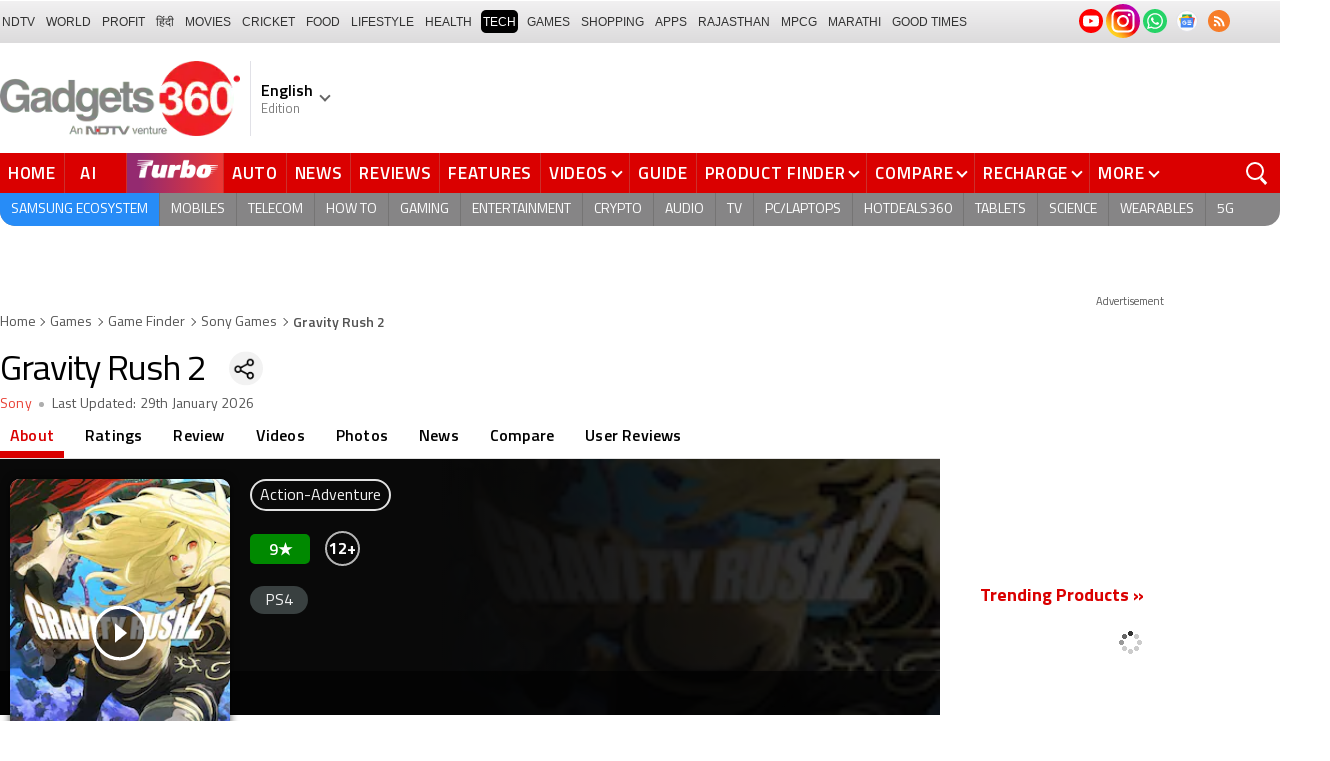

--- FILE ---
content_type: text/html; charset=UTF-8
request_url: https://www.gadgets360.com/gravity-rush-2-105792
body_size: 49262
content:
<!DOCTYPE html>
<html lang="en">
    <head>
        <meta http-equiv="content-type" content="text/html; charset=UTF-8">
        <meta http-equiv="X-UA-Compatible" content="IE=edge">
        <meta http-equiv="content-language" content="en">
        <meta name="viewport" content="width=1280">
        <meta property="category" content="Gadgets">
        <meta property="taboola-category" content="gadgets">
        <title>Gravity Rush 2 (2017) | Price, Review, System Requirements, Download</title>
<meta name="description" content="Gravity Rush 2 best price is Rs. 999 as on 29th January 2026. See full PC system requirements, expert reviews, user ratings, how to download Gravity Rush 2, and more."/>
<meta name="keywords" content="gravity rush 2 system requirements, gravity rush 2 release date, gravity rush 2 review, gravity rush 2 price in india, gravity rush 2 size, gravity rush 2 pre order, gravity rush 2 buy, gravity rush 2 gameplay"/>
<meta name="robots" content="index, follow"/>
<link rel="canonical" href="https://www.gadgets360.com/gravity-rush-2-105792"/>
<link rel="amphtml" href="https://www.gadgets360.com/gravity-rush-2-105792/amp"/>
<meta name="twitter:app:name:googleplay" content="Gadgets 360"/>
<meta name="twitter:app:id:googleplay" content="com.ndtv.gadgets"/>
<meta property="al:android:package" content="com.ndtv.gadgets"/>
<meta property="al:android:app_name" content="Gadgets 360"/>
<link href="android-app://com.ndtv.gadgets/ndtvgadgets/ndtvgadgets.android/type=products/id=105792/category=games" rel="alternate" />
<meta name="twitter:app:name:iphone" content="Gadgets 360" />
<meta name="twitter:app:id:iphone" content="620437614" />
<meta name="twitter:app:name:ipad" content="Gadgets 360" />
<meta name="twitter:app:id:ipad" content="620437614" />
<meta property="og:title" content="Gravity Rush 2 (2017) | Price, Review, System Requirements, Download" />
<meta property="og:description" content="Gravity Rush 2 best price is Rs. 999 as on 29th January 2026. See full PC system requirements, expert reviews, user ratings, how to download Gravity Rush 2, and more." />
<meta property="og:site_name" content="Gadgets 360" />
<meta property="og:url" content="https://www.gadgets360.com/gravity-rush-2-105792">
<meta property="og:image" content="https://i.gadgets360cdn.com/products/large/MV5BY2RhNDI1YzMtYjY3Mi00NTgwLWFkZmUtZTE1NjY1MDllYWMwXkEyXkFqcGdeQXVyMTk2OTAzNTI-.-V1-FMjpg-UX1000-1000x1500-1668677221.jpg" />
<meta name="twitter:card" content="summary_large_image">
<meta name="twitter:site" content="@Gadgets360">
<meta name="twitter:url"  content="https://www.gadgets360.com/gravity-rush-2-105792">
<meta name="twitter:title" content="Gravity Rush 2 (2017) | Price, Review, System Requirements, Download">
<meta name="twitter:description" content="Gravity Rush 2 best price is Rs. 999 as on 29th January 2026. See full PC system requirements, expert reviews, user ratings, how to download Gravity Rush 2, and more.">
<meta name="twitter:image" content="https://i.gadgets360cdn.com/products/large/MV5BY2RhNDI1YzMtYjY3Mi00NTgwLWFkZmUtZTE1NjY1MDllYWMwXkEyXkFqcGdeQXVyMTk2OTAzNTI-.-V1-FMjpg-UX1000-1000x1500-1668677221.jpg">
        <link rel="preload" as="font" href="https://www.gadgets360.com/static/desktop/fonts/titillium-regular.woff2" crossorigin>
        <link rel="preload" as="font" href="https://www.gadgets360.com/static/desktop/fonts/titilliumweb-semibold.woff2" crossorigin>
        <link rel="preload" as="image" href="https://cdn.gadgets360.com/gadgets360_logo.png">
                    <link rel="preload" as="image" fetchPriority="high" href="https://i.gadgets360cdn.com/products/large/MV5BY2RhNDI1YzMtYjY3Mi00NTgwLWFkZmUtZTE1NjY1MDllYWMwXkEyXkFqcGdeQXVyMTk2OTAzNTI-.-V1-FMjpg-UX1000-1000x1500-1668677221.jpg?downsize=*:180">
          
        <meta name="apple-itunes-app" content="app-id=620437614">
        <meta property="fb:pages" content="307224649334491">
        <meta http-equiv="X-DNS-Prefetch-Control" content="on">
<link rel="shortcut icon" href="https://www.gadgets360.com/favicon.ico">
<link rel="preconnect" crossorigin  href="https://www.google-analytics.com/">
<link rel="preconnect" crossorigin  href="https://www.googletagmanager.com/">
<link rel="dns-prefetch" href="https://sb.scorecardresearch.com/">
<link rel="dns-prefetch" href="https://cdn.taboola.com/">
<link rel="dns-prefetch" href="https://apis.kostprice.com/">
<link rel="dns-prefetch" href="https://cdn.gadgets360.com/">
<link rel="dns-prefetch" href="https://i.gadgets360cdn.com/">
<link rel="dns-prefetch" href="https://assets.gadgets360cdn.com/">        <meta name="format-detection" content="telephone=no">
                <link rel="apple-touch-icon" sizes="144x144" href="https://www.gadgets360.com/static/desktop/images/gadgets360_144x144.png">
        <link rel="apple-touch-icon" sizes="114x114" href="https://www.gadgets360.com/static/desktop/images/gadgets360_114x114.png">
        <link rel="apple-touch-icon" sizes="72x72" href="https://www.gadgets360.com/static/desktop/images/gadgets360_72x72.png">
        <link rel="apple-touch-icon" sizes="57x57" href="https://www.gadgets360.com/static/desktop/images/gadgets360_57x57.png">
        <link rel="apple-touch-icon-precomposed" href="https://www.gadgets360.com/static/desktop/images/gadgets360_57x57.png">
                <style>._cminp:after,._pdcmnt li[class^="_rvl_"]:before,._sp,._sshropt .icn:before,.checkbox [type=checkbox]+label:after,.cmpr-chkbox-wrp .cmpr-chkbox input[type=checkbox]+label:after,.cmpt input[type=checkbox]+label:after,.radio [type=radio]+label:after{background-image:var(--sp);background-position:100% 100%;display:inline-block}.sprite_kp{background-image:url(/static/desktop/images/sprite_kp_wgt.png?version=03);background-size:400px auto;background-position:-100% -100%;display:inline-block}._cminp:after,._pdcmnt li[class^="_rvl_"]:before,._sp,._sshropt .icn:before,.checkbox [type=checkbox]+label:after,.cmpr-chkbox-wrp .cmpr-chkbox input[type=checkbox]+label:after,.cmpt input[type=checkbox]+label:after,.psprite,.radio [type=radio]+label:after,.sprite,.sprite_eng{background-image:url(/static/v1/images/sprite_20200121.svg);background-position:100% 100%;display:inline-block}._cmctg ._sp,._dlcw ._tmx>i,._hsrc ._hfcl,._hsrc ._hsicn,._lcpp ._sp,._ldw i,._msp,._pldp i,._pscl>a{background-image:url(/static/v1/images/sprite_20232607.svg)}._wwrap{word-wrap:break-word}.ellipsis{display:block;white-space:nowrap;overflow:hidden;text-overflow:ellipsis}.lclamp{word-break:break-word;display:-webkit-box!important;-webkit-box-orient:vertical;overflow:hidden;-webkit-line-clamp:3;max-height:60px}.bcwrp{margin:10px 0}.bcwrp .bc{margin:0}.bc{font-size:13px;line-height:16px;list-style:none;margin:10px 0;padding:0 0 2px;flex-wrap:wrap}.bc li{color:var(--cgry);position:relative;list-style:none}.bc li+li{padding:0 2px 0 12px}.bc li+li:before{width:6px;height:6px;content:'';position:absolute;top:7px;left:0;border-top:1px solid var(--cgry);border-right:1px solid var(--cgry);transform:rotate(45deg)}.bc li a{color:var(--cgry);padding:2px 2px 2px 0;display:block}.bc li.active{font-weight:600;padding:2px 2px 2px 12px}@media (min-width:1025px){html:not(.winapp) .bcwrp{margin:0 0 5px}html:not(.winapp) .bcwrp .bc{margin:0}html:not(.winapp) .bc{font-size:14px;line-height:20px;padding-top:15px;margin:0 0 5px}html:not(.winapp) .bc li+li:before{top:8px}html:not(.winapp) .bc li a:hover{color:var(--rcolor)}html:not(.winapp) .bc li.active{font-weight:600;padding:1px 2px 2px 12px}}@font-face{font-family:Titillium;font-weight:300;font-display:swap;src:url(/static/desktop/fonts/titillium-light.woff2) format('woff2')}@font-face{font-family:Titillium;font-weight:400;font-display:swap;src:url(/static/desktop/fonts/titillium-regular.woff2) format('woff2')}@font-face{font-family:Titillium;font-weight:600;font-display:swap;src:url(/static/desktop/fonts/titilliumweb-semibold.woff2) format('woff2')}@font-face{font-family:Titillium;font-weight:700;font-display:swap;src:url(/static/desktop/fonts/titillium-bold.woff2) format('woff2')}@font-face{font-family:'Open Sans';font-weight:400;font-display:swap;src:url(/static/desktop/fonts/opensans.woff2) format('woff2')}@font-face{font-family:'Open Sans';font-weight:700;font-display:swap;src:url(/static/desktop/fonts/opensans-bold.woff2) format('woff2')}@font-face{font-family:'Open Sans';font-weight:400;font-display:swap;font-style:italic;src:url(/static/desktop/fonts/opensans-italic.woff2) format('woff2')}*,:after,:before{-webkit-box-sizing:border-box;box-sizing:border-box;outline:0;-webkit-tap-highlight-color:transparent}html{text-rendering:optimizeSpeed;touch-action:manipulation;-moz-osx-font-smoothing:grayscale;-webkit-text-size-adjust:none;-webkit-overflow-scrolling:touch}body,html{font-family:Titillium,sans-serif;margin:0 auto;padding:0;color:#000;background:#fff;-webkit-overflow-scrolling:touch}html[lang=hi] body{font-family:Titillium,sans-serif}a{color:var(--color);cursor:pointer}a,a:hover{text-decoration:none}a:focus,a:hover,button:focus,input:focus,select:focus,textarea:focus{outline:0}input[type=submit]{-webkit-appearance:none;-moz-appearance:none;appearance:none}label{display:inherit;width:inherit}img{border:none;font-size:10px;color:transparent}ul{list-style:none}ol,ul{margin:0;padding:0}.clearfix:after,.clearfix:before{display:table;content:" "}.clear,.clearfix:after{clear:both}.fl{float:left}.fr{float:right}.left{text-align:left}.center{text-align:center}.right{text-align:right}[data-href-url]{cursor:pointer}._wrp{width:100%;margin:0 auto}@media screen and (max-width:1280px){._wrp{width:1280px}}._cntnr,.container{width:1280px;margin:0 auto;position:relative}._flx{display:flex}._grid{display:grid}._ovfhide{overflow:hidden}._ad{color:#797e90;font-size:11px;margin:0 auto 25px;text-align:center}._ad>p,._ad>span{font-size:11px;color:#595959;text-align:center;margin:0}._rhs>._ad>div{min-height:250px}.adhead{font-size:12px;color:#595959;text-align:center}._wwrap{word-wrap:break-word}.ellipsis{display:block;white-space:nowrap;overflow:hidden;text-overflow:ellipsis}.lclamp{word-break:break-word;display:-webkit-box!important;-webkit-box-orient:vertical;overflow:hidden;-webkit-line-clamp:3;max-height:60px}._lhs{width:940px;min-height:800px}._rhs{width:300px;margin-left:40px;flex:none}._btn{display:inline-block;text-align:center;vertical-align:middle;background-color:var(--btnbg);height:29px;line-height:31px;padding:0 20px;color:#fff;font-size:var(--btnfs);font-weight:var(--btnfw);border-radius:var(--btnbr);border:none;outline:0;cursor:pointer}._btngry{background:var(--grybg_2)}._gry-bg{background:var(--grybg)}._hd{font-size:var(--fshd);font-weight:600;line-height:1.2;color:var(--color);letter-spacing:var(--lshd);margin:0;padding:0 0 5px}._shins{position:relative}._sshr{width:40px;height:40px;display:inline-block;position:relative;margin-left:15px;margin-top:-3px;vertical-align:top;z-index:3}._pd-share,._sshropt{position:absolute;right:0;top:4px;overflow:hidden;border-radius:50%;background-color:var(--grybg);cursor:pointer;z-index:2}._pd-share{width:40px;height:40px;display:flex;justify-content:center;align-items:center;background-position:.3% 76.8%;background-size:1140px;overflow:hidden;color:transparent}._sshropt{width:0;height:0;list-style:none;margin:0;padding:0;align-items:center;box-shadow:0 .125em .125em rgba(0,0,0,.3);opacity:0;transition:width .4s ease-in-out,opacity .4s ease-in-out}._sshropt li{padding:0;cursor:pointer;opacity:0;transform:translateX(.625em);position:relative;color:transparent}._sshr:hover ._pd-share{-webkit-animation:spin .4s linear;-moz-animation:spin .4s linear;animation:spin .4s linear}@-webkit-keyframes spin{0%{opacity:1}50%{opacity:.2}100%{opacity:1;-webkit-transform:rotate(360deg);transform:rotate(360deg)}}@keyframes spin{0%{opacity:1}50%{opacity:.2}100%{opacity:1;-webkit-transform:rotate(360deg);transform:rotate(360deg)}}._sshr:hover ._sshropt{width:auto;height:40px;overflow:unset;padding-right:40px;border-radius:var(--br20);box-shadow:0 0 10px 0 rgba(0,0,0,.3);opacity:1;z-index:1}._sshr:hover ._sshropt li{opacity:1;transform:translateX(0);transition:.3s .15s}._sshr .snapchat{padding:0 5px;display:block}._sshr .snapchat a{display:block;width:35px;height:35px;background-color:#fffc00;border-radius:50%;display:block;text-align:center}._sshr .snapchat a>img{margin:auto}._sshr .snapchat button{margin-top:-12px}._sshr .snapchat button,._sshr .snapchat div{border:none;border-radius:50%;width:44px;height:44px}._sshr .snapchat img{width:20px;height:20px}._sshr .snapchat button,._sshr .snapchat div{width:35px;height:35px;border:none;border-radius:50%;margin:0 auto}._sshr .snapchat button img{width:20px;height:20px}._sshropt .icn{width:45px;height:35px;padding:0 5px;cursor:pointer;display:block;position:relative;overflow:hidden}._sshropt .icn:before{width:35px;height:35px;content:'';background-size:1300px;border-radius:50%}._sshropt ._wpicn:before{background-position:32.5% 66.4%;background-color:#46a606;background-size:720px}._sshropt ._fbicn:before{background-position:13.75% 52.65%;background-color:#455b9d}._sshropt ._twicn:before{background-color:#000}._sshropt ._twicn{display:flex;align-items:center;justify-content:center;position:relative}._sshropt ._twicn>img{width:20px;height:20px;margin:0 auto;filter:invert(1);position:absolute}._sshropt ._emlicn:before{background-position:30.3% 52.8%;background-color:#a3a3a3;background-size:1050px}._sshropt ._bellicon:before{background-position:36.1% 38.1%;background-color:#f64646}._sshropt ._msngricn:before{background-position:27% 66.1%;background-color:#3692fb;background-size:730px}._sshropt .snapchat i{background-color:#fffc00;background-position:58.8% 52.2%;background-size:auto;border-radius:50%;width:36px;height:36px;vertical-align:middle}._opright ._sshropt{left:0;right:unset}._opright ._sshropt li{transform:translateX(-.6em)}._opright:hover ._sshropt{padding-left:40px;padding-right:0}._display{background-position:.18% 99.6%}._processor{background-position:1.55% 99.5%}._front_camera,._selfie_camera{background-position:4.23% 99.4%}._os{background-position:7% 99.5%}._storage{background-position:9.2% 99.4%}._rear_camera{background-position:2.9% 99.6%}._battery_capacity{background-position:5.63% 99.5%}._ram{background-position:8.1% 99.3%}._stor{background-repeat:no-repeat;background-position:-100% -100%;display:inline-block}._amazon{background-position:.9% 7.2%}._amazon_com{background-position:25.3% 7.5%}._amazon-s{background-position:.3% 28.2%}._flipkart{background-position:52.4% 6.8%}._flipkart-s{background-position:20% 28%}._tatacliq{background-position:78% 13.3%}._tatacliq-s{background-position:62% 28%}._paytmmall{background-position:51.7% 13%}._paytmmall-s{background-position:40.2% 28%}._boat{background-position:18.4% 48.1%}._boat-s{background-position:0 49%}._prime{background-position:19.1% .5%}._croma{background-position:18% 51.6%}._croma-s{background-position:-.4% 51.5%}._samsung{background-position:66.364% 51.613%}._samsung-s{background-position:43.646% 51.601%}._hp-s{background-position:90.346% 51.601%}._shrink,._shrinkjs{overflow:hidden;transition:all ease .2s}._eplnkw ._hdw{font-size:20px;margin:0 0 10px;text-transform:uppercase;font-weight:600}._eplnkw ._hdw>a{color:#454545}._eplnkw ._mvrtg{background-color:#dba53b;border-radius:4px;padding:0 4px 0 0;overflow:hidden;position:absolute;left:5px;top:5px;z-index:1;box-shadow:0 0 4px 1px var(--smovly)}._eplnkw ._mvrtg>img{max-width:25px;max-height:25px}._eplnkw ._mvrtg ._csrt{font-size:12px;color:#000;padding-top:3px}._eplnkw ._hdw .arrow-right{width:20px;height:20px;background-position:47.8% 37.7%;background-size:1780px;position:relative;top:2px}.hide{display:none!important}._rmbtn{display:inline-block;font-size:14px;font-weight:700;line-height:normal;color:#da0000;background-color:#fff;border-radius:40px;padding:10px 40px 8px;margin:0 auto;position:relative;bottom:-8px;z-index:1;box-shadow:0 0 10px rgba(0,0,0,.2);flex-direction:column;cursor:pointer}._rmbtn:after,._rmbtn:before{width:8px;height:8px;content:'';position:absolute;top:36%;left:15px;border-top:2px solid #c1c1c1;border-right:2px solid #c1c1c1;transform:rotate(135deg)}._rmbtn:after{left:auto;right:15px}.error-box{border:1px solid #da0000!important}#__kpw_prodt_rhs{min-height:573px}#__kpw_prodt_rhs._stk{min-height:auto}#__kpw_prodt_rhs .__kp_wgt_exlink{margin-bottom:30px}._ftrwrp .swiper-button-next,._ftrwrp .swiper-button-prev,._pdswpr .swiper-button-next,._pdswpr .swiper-button-prev{width:30px;height:35px;right:0;background-color:rgba(255,255,255,.8);border-radius:20px 0 0 20px;background-size:10px auto;box-shadow:0 1px 5px 0 rgba(0,0,0,.2);transition:all .3s ease}._ftrwrp .swiper-button-next:hover,._ftrwrp .swiper-button-prev:hover,._pdswpr .swiper-button-next:hover,._pdswpr .swiper-button-prev:hover{width:50px;background-size:12px auto;background-color:#fff}._ftrwrp .swiper-button-prev,._pdswpr .swiper-button-prev{border-radius:0 20px 20px 0;left:0}._ftrwrp .swiper-button-next.swiper-button-disabled,._ftrwrp .swiper-button-prev.swiper-button-disabled,._pdswpr .swiper-button-next.swiper-button-disabled,._pdswpr .swiper-button-prev.swiper-button-disabled{display:none}._ftrwrp .swiper-button-next,._ftrwrp .swiper-button-prev{background-color:rgba(63,68,72,.8)}._ftrwrp .swiper-button-next:hover,._ftrwrp .swiper-button-prev:hover{background-color:rgba(63,68,72,.8)}._gflshw{width:400px;min-height:200px;position:fixed;top:40px;right:-10px;z-index:99999999;background-color:rgba(255,255,255,.9);border-radius:10px;backdrop-filter:blur(20px);box-shadow:0 0 28px 16px rgba(0,0,0,.2);padding:20px;border:3px solid #fff150;animation:flashpopup 1s ease;transition:background .3s ease}@keyframes flashpopup{0%{transform:translateX(10000%)}100%{transform:translateX(0)}}._gflshw:hover{background-color:#fff}._gflshw ._gflc{width:22px;height:22px;position:absolute;top:10px;right:20px;z-index:1;background-color:#e93f33;border-radius:50%;cursor:pointer}._gflshw ._gflc:after,._gflshw ._gflc:before{width:5px;height:30px;content:'';position:absolute;top:-4px;right:9px;background-color:#fff;border-radius:50%;transform:rotate(45deg) scale(.5)}._gflshw ._gflc:after{transform:rotate(-45deg) scale(.5)}._gflshw ._hd{padding:0 30px 0 25px;font-size:20px;font-weight:600;color:#000;text-transform:uppercase;position:relative}._gflshw ._hd:before{width:30px;height:28px;content:'';background-color:#fff150;position:absolute;left:-20px;top:0;border-radius:0 8px 8px 0}._gflshw ._gflnw{width:100%;margin:20px 0 0}._gflshw ._gflnw a{align-items:flex-start}._gflshw ._gflnw ._thmb{width:120px;height:auto;margin:0 20px 0 0;flex:none}._gflshw ._gflnw ._thmb img{max-width:120px;max-height:120px;width:auto;height:auto;margin:0;border-radius:4px}._gflshw ._gflnw ._gfntl{color:#000;font-size:17px;font-weight:600;line-height:1.3;word-break:break-word;display:-webkit-box!important;-webkit-box-orient:vertical;overflow:hidden;-webkit-line-clamp:4;max-height:90px}._gflshw ._gfrm{width:auto;max-width:max-content;font-size:16px;font-weight:600;color:#fff;background-color:#e93f33;display:inline-block;padding:3px 20px 5px;border-radius:8px;margin:0 0 0 140px}._sbcrb{width:100%;margin:0 0 25px 0;position:relative;padding:3px 0 0 0;flex-wrap:wrap}._sbcrb label{display:block;width:100%}._sbcrb input[type=text]{width:70%;height:36px;border:1px solid #d2d0d0;border-radius:.2em;padding:10px 5px}._sbcrb input._btn[type=submit]{width:27%;height:36px;padding:0 10px;margin:0 0 0 5px;font-weight:700;letter-spacing:0;font-size:13px;border-radius:0}._sbcrbmsg{width:100%;font-size:12px;color:#de0000}:root{--color:#000;--color2:#595959;--rcolor:#da0000;--rlogo:#e93f33;--gcolor:#008900;--grybg:#f2f2f2;--grybg_2:#979797;--fshd:18px;--fs:16px;--fs_2:14px;--lh:24px;--lshd:0.2px;--br10:10px;--br20:20px;--bpd:15px;--btnbg:#da0000;--btnfs:14px;--btnfw:700;--btnbr:3px;--mbg:#fff;--hmbg:#717171;--inpbdr:#C3C3C3;--smclr:#3e4152;--smbrd:#eaeaec;--smovly:rgba(0,0,0,.7);--adtc:#545865;--cgry:#545454;--catxt:#ff2400;--cabg:rgba(0,0,0,0);--cab-rds:0;--cm-npt:#f5f5f5;--cm-fdr0:rgba(255,255,255,0);--cm-fdr1:rgba(255,255,255,0.5);--cm-fdr2:rgba(255,255,255,0.9);--cm-fdr3:rgba(255,255,255,1);--rmbtn:#fff;--rmbtnsh:rgba(0,0,0,.2);--gbg:#929292;--gbg2:#eae8e8;--grytxt:#444;--gtxt:#333;--gtxt2:#555;--gtxt3:#f0f0f0;--lnktxt:#141AAA;--wbstxt:#4a4a4a;--dot:#d8d8d8;--dtxt:#828282;--bdr:#e1e1e7;--bdr2:#ccc;--bdr3:#c1c1c1;--tblbdr:#e6e6e6;--pgb:#fafafa;--pdctbg:#f5f4eb;--rg1:rgba(0,0,0,.2);--crdbg1:#eeeeee;--mvnmbg:#3e4152;--mvwbg:#3e4152}@media (-webkit-device-pixel-ratio:1.5){*{zoom:.99}}.gnavigation_bg{overflow:hidden;height:43px;width:100%;background:#f2f1f2;background:-moz-linear-gradient(top,#f2f1f2 0,#dcdbdc 100%);background:-webkit-gradient(left top,left bottom,color-stop(0,#f2f1f2),color-stop(100%,#dcdbdc));background:-webkit-linear-gradient(top,#f2f1f2 0,#dcdbdc 100%);background:-o-linear-gradient(top,#f2f1f2 0,#dcdbdc 100%);background:-ms-linear-gradient(top,#f2f1f2 0,#dcdbdc 100%);background:linear-gradient(to bottom,#f2f1f2 0,#dcdbdc 100%);font-family:Arial}.gnavigation_wrap{height:100%;padding:0;display:flex;justify-content:space-between;align-items:center}.gnavigation ul{margin:0;padding:0;list-style:none;display:flex}.gnavigation ul li{font-size:13px;margin-right:7px}.gnavigation ul li:last-child{margin-right:0}.gnavigation ul li a,.gnavigation ul li a:hover,.gnavigation ul li span{font-size:12px;text-transform:uppercase;color:#333;padding:2px 2px 0;font-weight:400;text-decoration:none;display:block;height:23px;line-height:20px}.gnavigation ul li a.current,.gnavigation ul li a:hover,.gnavigation ul li span{background-color:#000;color:#fff!important;border-radius:5px}.gnavigation .gntamil a,.gnavigation .gntamil a:hover{font-size:14px;padding-top:1px}.gnavigation .gnbengali a,.gnavigation .gnbengali a:hover{font-size:14px}.gnavigation .new{position:relative;padding-right:20px}.gnavigation .new a:after{content:"NEW";position:absolute;top:-4px;right:5px;font-size:9px;font-weight:900;line-height:10px;color:#fff;background:#ff2e2e;border-radius:2px;padding:1px 2px 0}.gsocialbar{display:flex;justify-content:end;min-width:200px;flex:none;margin-top:-1px}.gsocialbar ._gcol{width:22px;height:22px;align-items:center;justify-content:center;margin-right:10px}.gsocialbar ._gcol:last-child{margin-right:0}.gsocialbar ._gcol>a{width:22px;height:22px;display:flex;align-items:center;justify-content:center;flex:none}.gsocialbar img{max-width:24px;max-height:24px;width:auto;height:auto;margin:0}.gsocialbar .ggnws a{background-color:#fbfbfb;border:1px solid var(--bdr);border-radius:50%;flex:none;position:relative}.gsocialbar .ggnws img{padding:4px}.gsocialbar .ginstaicn{background-color:transparent}.gsocialbar .ginstaicn img{max-width:34px;max-height:34px}.gsocialbar .gtwitter>a{background-color:#000;border-radius:50%}.gsocialbar .gtwitter img{width:12px;height:12px;filter:invert(1)}.gsocialbar .grss a>span{width:22px;height:22px;background-color:#f77d29;border-radius:50%;display:flex;align-items:center;justify-content:center}.gsocialbar .grss i{width:22px;height:22px;background-position:26.75% 52.5%;background-size:1120px}.header{display:block;padding-top:10px}.navbar_header{width:100%;height:90px;align-items:center;justify-content:flex-start}.logo_main{width:360px;flex:none;align-items:center}.logo_main>a{width:auto;display:inline-flex;border-right:1px solid var(--bdr);margin-right:10px;padding-right:10px}.logo_main img{width:240px;height:75px;display:block}.navbar_header ._adh{width:100%;float:none;display:flex;align-items:center;justify-content:flex-end}html[lang=de] .logo_main{width:382px}html[lang=de] .logo_main img{width:280px;height:52px}html[lang=fr] .logo_main{width:382px}html[lang=fr] .logo_main img{width:280px;height:52px}html[lang=ml] .logo_main{width:382px}html[lang=ml] .logo_main img{width:280px;height:52px}html[lang=gu] .logo_main{width:382px}html[lang=gu] .logo_main img{width:280px;height:64px}._g360langw{position:relative;cursor:pointer}._lngdr{width:80px;height:100%;flex-flow:column}._lnghd{width:100%;display:block;font-size:16px;color:#000;font-weight:600}._edtnx{width:100%;display:block;font-size:13px;color:#000;opacity:.5}._langdd{min-width:140px;width:-moz-max-content;width:max-content;height:0;overflow:hidden;opacity:0;position:absolute;left:0;top:40px;z-index:10000;background-color:#fff;padding:5px 0}._g360langw:hover ._langdd{height:auto;opacity:1;border-radius:5px;box-shadow:0 0 5px rgba(0,0,0,.6);-webkit-transition:.3s all ease;-moz-transition:.3s all ease;transition:.3s all ease}._langdd li{width:100%}._langdd li>a{width:100%;height:34px;padding:4px 10px;font-size:15px;line-height:2;color:#000;border-bottom:1px solid var(--bdr);display:block;cursor:pointer;transition:all .3s ease}._langdd li:last-child>a{border-bottom:none}._langdd li>a:hover{background-color:var(--grybg);transition:all .3s ease}._g360langw.arrow-r:after{transform:rotate(135deg)}.topnav{width:100%;margin-top:10px;height:40px;background-color:#da0000}.topnav>._cntnr{display:flex;align-items:center}.topnav ._mnnvw{display:flex;width:1280px;flex:none;overflow-x:clip;margin:0;list-style:none;flex:auto}.topnav ._mnnvw>li{margin:0;padding:0;white-space:nowrap;position:relative;text-transform:uppercase;cursor:pointer;transition:all .3s ease}.topnav ._mnnvw>li:last-child{margin:0}.topnav ._mnnvw>li:hover{background-color:rgba(70,14,71,.1)}.topnav ._mnnvw>li a,.topnav ._mnnvw>li span{height:100%;color:#fff;display:block;padding:7px 8px;font-size:17px;font-weight:600;line-height:26px;letter-spacing:.7px;border-right:1px solid #cc2f2c;position:relative;cursor:pointer;-webkit-transition:all .2s ease-in-out;-moz-transition:all .2s ease-in-out;transition:all .2s ease-in-out}.topnav ._mnnvw>li:last-child a,.topnav ._mnnvw>li:last-child span{border-right:none}.topnav ._mnnvw>li a.active,.topnav ._mnnvw>li span.active,.topnav ._mnnvw>li:hover>a,.topnav ._mnnvw>li:hover>span{color:#fff;background-color:rgba(70,14,71,.1)}.topnav ._mnnvw>li a.active:before,.topnav ._mnnvw>li span.active:before{width:0;height:0;content:'';border-left:6px solid transparent;border-right:6px solid transparent;border-top:7px solid #fff;position:absolute;left:0;right:0;top:0;margin:auto}.topnav ._mnnvw>li>ul,.topnav ._mnnvw>li>ul>li{background:#fff;padding:0;margin:0}.topnav ._mnnvw>li>ul{min-width:190px;width:-moz-max-content;width:max-content;height:0;overflow:hidden;opacity:0;position:absolute;left:0;top:40px;z-index:10000}.topnav ._mnnvw>li:hover>ul{height:auto;opacity:1;border-radius:5px;box-shadow:0 0 5px rgba(0,0,0,.6);-webkit-transition:.3s all ease;-moz-transition:.3s all ease;transition:.3s all ease}.topnav ._mnnvw>li>ul>li{float:none;width:100%;display:block;position:relative}.topnav ._mnnvw>li>ul>li a{font-size:16px;font-weight:500;white-space:nowrap;color:#666;letter-spacing:0;padding:10px 15px 5px 15px;border:none;-webkit-transition:all 0s ease-in-out;-moz-transition:all 0s ease-in-out;transition:all 0s ease-in-out}.topnav ._mnnvw>li.hubs>ul>li a{min-width:150px}.topnav ._mnnvw>li>ul>li a:hover{background:#f3f0ef;color:#e93f33}.topnav ._mnnvw>li.ces-tab a{color:#e2ef88}.topnav .arrow-r:after{border-color:#fff;display:inline-block;margin-left:5px;position:relative;top:-3px;left:0;transform:rotate(135deg)}.topnav ._mnnvw>li:hover .arrow-r:after{border-color:#fff}.topnav sup{position:relative;line-height:normal;font-size:12px;color:#fff;background:#da0000;padding:2px 2px 0;border-radius:2px;text-transform:capitalize;top:-2px;right:-1px}.topnav ._mnnvw>li>ul.col2{display:flex;flex-wrap:wrap;min-width:440px;width:auto}.topnav ._mnnvw>li>ul.col2>li{width:50%;border-bottom:1px solid #ececec}.topnav ._mnnvw>li>ul.col2>li:nth-child(2n){border-left:1px solid #ececec}.topnav ._mnnvw>li>ul.dwr{left:unset;right:0}.topnav ._mnnvw>li>ul.vdd{width:520px;left:-100px}.topnav ._mnnvw>li>ul.dwc{left:-80px}.topnav ._mnnvw>li._aitab>a{padding:7px 28px 7px 15px;letter-spacing:2px;position:relative}.topnav ._mnnvw>li._aitab>a sup{padding:1px 5px 2px;background-color:#ffed4f;border-radius:10px;position:absolute;right:-3px;top:0;font-size:13px;font-weight:600;color:#000;text-transform:uppercase;line-height:16px;letter-spacing:.5px;transform:scale(.75);-webkit-transform:scale(.75);animation:blinker 1s step-end infinite;-webkit-animation:blinker 1s step-end infinite}@keyframes blinker{50%{opacity:0}}@-webkit-keyframes blinker{50%{opacity:0}}._turbolnk{background:linear-gradient(to right,#942a70 14%,#ed3833 100%);background:-webkit-linear-gradient(to right,#942a70 14%,#ed3833 100%)}.topnav ._mnnvw>li._turbolnk a{padding:0 5px}.topnav ._mnnvw>li._turbolnk span{width:86px;height:40px;position:relative;overflow:hidden;padding:0;line-height:normal;border:none;background-image:url(/static/v1/images/turbo-d-nav.svg);background-size:86px;background-repeat:no-repeat;background-position:4px 6px}.topnav ._mnnvw>li._turbolnk>a sup{-webkit-animation:blinker .85s step-end infinite;animation:blinker .85s step-end infinite;background-color:transparent;position:absolute;top:23px;right:8px;letter-spacing:.25px;font-size:10px;color:#fff;font-weight:700;text-transform:uppercase}html[lang=hi] .topnav{height:44px}html[lang=hi] .topnav ._mnnvw>li{padding:0}html[lang=hi] .topnav ._mnnvw>li>a{padding:10px 18px 10px 18px}html[lang=hi] .topnav ._mnnvw>li._aitab>a{padding-right:34px}html[lang=hi] .topnav ._mnnvw>li._aitab>a sup{padding:3px 5px 2px}html[lang=hi] .topnav sup{padding:1px 6px 4px;line-height:10px;display:inline-block;top:-3px;right:-2px}body[data-tb-dashboard=gadgets-home] .header{margin:0;padding-bottom:0;background-color:#f7f7f7}.category_menu{height:33px}.category_menu>ul{list-style:none;display:flex;overflow:hidden;height:33px;background-color:#868586;border-radius:0 0 15px 15px;padding:0}.category_menu>ul>li{list-style:none;text-transform:uppercase;position:relative}.category_menu>ul>li span,.category_menu>ul>li>a{height:100%;white-space:nowrap;color:#fff;display:flex;align-items:center;justify-content:center;flex-flow:column;font-size:14px;line-height:20px;border-right:1px solid #757474;padding:0 11px;cursor:pointer;text-align:center;position:relative;transition:all .3s ease}.category_menu>ul>li>a.active,.category_menu>ul>li>a:hover{background-color:#757474;transition:all .3s ease}.category_menu>ul>li.ta>a{padding-top:7px}html[lang=hi] .category_menu ul li a{padding:0 20px}.category_menu>ul>li:last-child>a,.category_menu>ul>li:last-child>span{border-right:none}.category_menu>ul{height:33px}.category_menu>ul>li>a._prmdy,.category_menu>ul>li>span._prmdy{width:auto;height:auto;padding:4px 8px 4px 0;display:flex;align-items:center;justify-content:center;cursor:pointer}.category_menu>ul>li ._prmdy img{max-width:68px;max-height:25px;width:auto;height:auto;margin:0}.category_menu>ul>li._tricolor a._prmdy{background:linear-gradient(45deg,#ef6741 30%,#972651 100%);border:2px dotted #ffd77d;border-radius:0 0 0 15px;padding:5px 10px 4px 10px!important;color:#fff;text-shadow:1px 1px 2px rgba(0,0,0,.7)}._samsungecos{background:#278cf7}.category_menu>ul>li._samsungecos>a:hover{background:#1b81ec}.category_menu>ul>li._samsungecos>a>span{padding:0;border:none}._intelcore{background:linear-gradient(to right,#081650 0,#1a2fae 100%);transition:all .3s ease}.category_menu>ul>li._intelcore>a:hover{background:linear-gradient(to right,#1a2fae 0,#081650 100%);transition:all .3s ease}.category_menu>ul>li._intelcore>a>span{padding:0;border:none;display:block;line-height:23px}.category_menu>ul>li._intelcore>a>span sup{display:inline;position:relative;top:3px;left:-1px}html[lang=en] .ggbyads ._ggbyadsd{font-size:12px;line-height:12px;margin-top:-6px;letter-spacing:.5px;position:relative}html[lang=en] .crmbg a{background-image:linear-gradient(to left bottom,#188734,#fff,#d74a04);color:#000;font-weight:600;line-height:20px;border-radius:0 0 0 15px;text-shadow:0 1px 2px #fff}html[lang=en] .ggbyads ._ggbyadsd sup{line-height:normal;margin:0 -5px 0 0}html[lang=en] .ggbyads ._ggbyadsd>b{display:inline-block;font-weight:600;color:#fff;background:#000;border-radius:10px;padding:2px 10px;line-height:14px;transform:scale(.9);top:-1px;position:relative;text-shadow:none}html[lang=en] .ggbyads ._ggbyadsd>b:before{content:'';position:absolute;width:10px;height:3px;background:#65cb96;right:10px;top:1px}._awrdlnk a{background-image:linear-gradient(90deg,#f45488 10%,#ed90f6 50%,#e93831 90%);font-weight:600;line-height:20px;border-radius:0 0 0 15px;text-shadow:0 1px 2px #000;transition:all .3s ease}._awrdlnk:hover a{background-image:linear-gradient(90deg,#e93831 10%,#ed90f6 50%,#f45488 90%);transition:all .3s ease}html[lang=en] .ggbyhdfc ._change>sup{background:#ff0;color:#000;padding:0 4px 0;border-radius:5px;font-size:12px;text-transform:none;line-height:12px;position:relative;right:2px;top:1px}html[lang=en] ._nvanm ._change._scnd{font-size:13px;font-weight:700}html[lang=en] .ggbyhdfc ._change._scnd>sup{font-weight:700;position:static;background:0 0;color:inherit;line-height:normal;border-radius:0;padding:0;color:#fef851}.category_menu>ul>li._tricolor a{padding:5px 10px 8px 10px!important;text-shadow:1px 1px 2px rgba(255,255,255,.7);font-weight:600;letter-spacing:.5px;color:#000}.dlmenu li ul{min-width:190px;width:-moz-max-content;width:max-content;border:1px solid #d5d5d5;height:0;overflow:hidden;opacity:0;position:absolute;left:0;top:33px;z-index:10000}.dlmenu li:hover ul{height:auto;opacity:1;box-shadow:0 0 5px #eaeaea;transition:.3s all ease}.dlmenu ul li{width:100%;background:#fff;border-bottom:1px solid #d5d5d5;position:relative}.dlmenu ul li a{display:block;font-size:14px;line-height:24px;white-space:nowrap;color:#666;height:40px;padding:10px;text-align:left;transition:all 0s ease-in-out}.dlmenu ul li a:hover{background:#da0000;color:#fff}.dlmenu .arrow-r:after{border-color:#f1f1f1;display:inline-block;margin-left:5px;position:relative;top:-3px;left:0;transform:rotate(135deg)}._cls{width:28px;height:28px;position:absolute;z-index:1;display:none;vertical-align:middle;background-position:15.2% 25.1%;background-size:1280px;top:0;right:0;cursor:pointer}._srchldr{display:none}.search{position:relative}._gsrch ._srchicn{width:28px;height:28px;position:absolute;top:0;right:0;background-color:#ff2600;font-size:20px;color:#fff;text-align:center;border-radius:0 5px 5px 0}._gsrch ._srchicn:before{width:14px;height:14px;content:'';border:2px solid #fff;border-radius:50%;display:inline-block;position:absolute;top:5px;left:5px}._gsrch ._srchicn:after{width:7px;height:3px;content:'';border-radius:4px;background-color:#fff;display:inline-block;position:absolute;top:18px;left:15px;transform:rotate(48deg)}._gsrch label{display:block}._gsrch input[type=text]{width:100%;height:28px;margin:0;border:none;border-radius:5px;padding:6px 28px 6px 6px;color:#333;font-weight:400;font-size:14px;border:1px solid #c3c3c3;-webkit-appearance:none}._gsrch input[type=text]::-webkit-input-placeholder{color:#c3c3c3;font-weight:400}._gsrch input[type=text]::-moz-placeholder{color:#c3c3c3;font-weight:400}._adh{width:auto;height:90px;float:right;position:relative;z-index:9999}._ad728{width:100%;margin:0 auto;padding:10px 0;text-align:center}._ad728>span{font-size:12px;line-height:normal;display:block;text-align:center}._ad728>div{width:728px;height:90px;text-align:center;margin:0 auto}._adh1px{height:0;width:0}.subnav{box-sizing:border-box;margin:0 auto;padding-top:4px;width:1280px}.subnav a{color:#454545;display:inline-block;font-size:14px;font-weight:600;line-height:12px;margin:0;padding:5px;text-decoration:none;position:relative}.subnav a:last-child{border:none}.subnav a:hover{color:#da0000}.subnav a:after{content:'|';top:-1px;right:-5px;font-weight:400;position:relative}.subnav a:last-child:after{content:unset}.arrow-l,.arrow-r{position:relative}.arrow-l:after,.arrow-r:after{content:'';position:absolute;top:14px;right:12px;width:8px;height:8px;background:0 0;border-top:2px solid #666;border-right:2px solid #666;transform:rotate(45deg);-webkit-transition:all ease .2s;-moz-transition:all ease .2s;transition:all ease .2s}.arrow-l:after{transform:rotate(-135deg);-webkit-transition:all ease .2s;-moz-transition:all ease .2s;transition:all ease .2s}._sponsoredsrc #autocom-dflt ._sponsoredsrcli{background:#fffdeb;position:relative}@media all and (-ms-high-contrast:none),(-ms-high-contrast:active){a{color:#000}a:hover{color:#da0000}._btn{line-height:27px}.topnav>ul>li a,.topnav>ul>li span{font-size:14px;line-height:24px}.category_menu>ul>li span,.category_menu>ul>li>a{display:block}html[lang=en] .topnav{display:block;width:1280px}html[lang=en] .topnav>ul{width:1000px;flex:none;float:left}html[lang=en] .category_menu>ul>li>a{font-size:13px;padding:9px 8px 4px}html[lang=en] ._gsrch{float:right}}@supports (-ms-ime-align:auto){a{color:#000}a:hover{color:#da0000}._btn{line-height:27px}.topnav>ul>li a,.topnav>ul>li span{font-size:14px;line-height:24px}.category_menu>ul>li span,.category_menu>ul>li>a{display:block}html[lang=en] .topnav{display:block;width:1280px}html[lang=en] .topnav>ul{width:1000px;flex:none;float:left}html[lang=en] .category_menu>ul>li>a{font-size:13px;padding:9px 8px 4px}html[lang=en] ._gsrch{float:right}}.hrt{width:44px}._src{width:100%;height:100vh;background-color:var(--mbg);position:fixed;right:0;top:0;z-index:-1;overflow:hidden;transform:translateX(150%);-webkit-transform:translateX(150%);opacity:0;visibility:hidden;pointer-events:none;transition:transform .3s ease,opacity .3s ease;-webkit-transition:transform .3s ease,opacity .3s ease;will-change:transform,opacity}._nvsrc{width:44px;height:44px;padding:0;cursor:pointer;position:relative;flex:none}._sricn{width:34px;height:34px;position:absolute;top:3px;right:5px}._nvsrc ._sricn{top:8px;z-index:1}._sricn:before{content:'';width:18px;height:18px;background-color:transparent;border-radius:50%;border:2px solid var(--color);display:inline-block;position:absolute;left:4px;top:3px}._sricn:after{content:'';width:3px;height:8px;display:inline-block;background-color:var(--color);position:absolute;top:18px;left:20px;transform:rotate(-43deg)}._nvsrc:after{width:38px;height:38px;content:'';background-color:rgba(0,0,0,.2);border-radius:50%;position:absolute;top:4px;left:1px;z-index:0;transition:all .2s ease;transform:scale(0)}._nvsrc:hover:after{transform:scale(.85)}._nvsrc:hover ._sricn{transform:scale(.9)}._srcact ._ghdrUp ._ghdr{-webkit-transform:translateY(0);-moz-transform:translateY(0);transform:translateY(0);height:100vh!important}._srcact ._stkyb ._ghdr{opacity:1;visibility:visible;transform:none;-webkit-transform:none}@media screen and (min-width:1025px){._src{border-radius:0;right:0;display:none}._nvsrc{padding:15px 18px;height:40px}._nvsrc ._sricn{top:6px;left:6px}._sricn{width:30px;height:30px;right:0}._sricn:before{border:2px solid #fff}._sricn:after{background-color:#fff}._nvsrc:after{background-color:rgba(139,36,33,.6);top:1px;left:2px}@-webkit-keyframes scrotation{0%{-webkit-transform:perspective(1000px) rotateX(-90deg);-moz-transform:perspective(1000px) rotateX(-90deg);transform:perspective(1000px) rotateX(-90deg)}100%{-webkit-transform:perspective(1000px) translateY(0);-moz-transform:perspective(1000px) translateY(0);transform:perspective(1000px) translateY(0)}}@keyframes scrotation{0%{-webkit-transform:perspective(1000px) rotateX(-90deg);-moz-transform:perspective(1000px) rotateX(-90deg);transform:perspective(1000px) rotateX(-90deg)}100%{-webkit-transform:perspective(1000px) translateY(0);-moz-transform:perspective(1000px) translateY(0);transform:perspective(1000px) translateY(0)}}}._salecdw{width:auto;max-width:max-content;align-items:center;justify-content:center;background:var(--mbg2);padding:0 0 0 10px;margin:10px auto;position:relative}._salecdw #clockdiv{margin:0}._salecdw ._sltxt{align-items:flex-start;flex-flow:column;color:var(--color);font-size:12px;font-weight:700;text-align:left;line-height:1.1}._salecdw ._sltxt>span{font-size:10px;display:block;letter-spacing:.25px;line-height:.7;font-weight:700;color:var(--color2)}._salecdw ._sltxt>span._salelogo{text-align:left;margin-bottom:3px}#clockdiv{color:#fff;display:inline-block;text-align:center;font-size:18px;font-weight:700;transform:scale(.85)}#clockdiv>div{width:40px;padding:5px 4px;border-radius:6px;background:#687270;display:inline-block;transform:scale(.8);-webkit-transform:scale(.8);margin-right:0}#clockdiv>div:last-child{margin-right:0}#clockdiv div>span{width:100%;padding:2px;border-radius:4px;background:#282a2a;display:inline-block}.smalltext{margin-bottom:2px;font-size:12px;font-weight:700;text-transform:uppercase;display:block}._salelogo{width:100%;align-items:center;justify-content:flex-end;margin:0}._salelogo img{max-width:80px;width:auto;height:auto;margin:0;filter:var(--filter)}@media screen and (min-width:1025px){._salecdw{width:280px;margin:0;background:#000;padding:0 10px 0 10px}._salecdw ._sltxt{font-size:12px;line-height:.9;color:#fff;font-weight:400}._salecdw ._sltxt>span{font-size:10px;line-height:.6;letter-spacing:0}._salecdw ._sltxt>span._salelogo{margin-right:25px}._salelogo{margin:0}._salelogo img{max-width:90px;filter:invert(1)}#clockdiv{transform:scale(1)}#clockdiv>div{width:30px}.smalltext{font-size:8px;font-weight:700}#clockdiv div>span{width:100%;font-size:16px}}.daffUrl{cursor:pointer}._rbnn{position:absolute;width:auto;color:#000;font-size:12px;letter-spacing:-.2px;line-height:19px;padding:2px 5px 0;margin:0 0 5px -20px;border-radius:3px 0 0 0;display:inline-block;background-color:#ffeb03;box-shadow:5px 6px 8px 0 var(--rmbtnsh);z-index:5}._rbnn:before{content:'';position:absolute;width:0;height:0;left:0;top:100%;border-width:3px 5px;border-style:solid;border-color:#cc9a18 #cc9a18 transparent transparent}._rbnn:after{content:'';position:absolute;width:0;height:0;right:-19px;top:0;border-width:10.5px 11px;border-radius:3px;border-style:solid;border-color:#ffeb03 transparent #ffeb03 #ffeb03}._ply{display:block;position:absolute;cursor:pointer;width:50px;height:50px;content:'';left:0;right:0;top:0;bottom:0;margin:auto;border-radius:50%;border:3px solid #fff;background:rgba(0,0,0,.5)}._ply:after{width:0;height:0;content:'';position:absolute;left:2px;right:0;top:0;bottom:0;margin:auto;border-top:8px solid transparent;border-bottom:8px solid transparent;border-left:10px solid #fff}.popup_video{width:100%;position:relative;top:calc(65% - 200px);left:0;bottom:0;margin:0;padding-top:56.25%;overflow:hidden;cursor:pointer}.popup_video iframe{position:absolute;width:100%;height:100%!important;top:0;left:0;margin:0}._slideX::-webkit-scrollbar{display:none}._sshr.open ._pd-share{position:absolute;right:0}._stk{position:-webkit-sticky;position:sticky;left:0;top:60px;transition:top .5s ease}._stky{width:100%;position:fixed;z-index:10001;top:0;left:0;margin:0;padding:10px 0 0;background-color:var(--mbg2);box-shadow:0 2px 3px var(--rg1);-webkit-animation-name:_stky;animation-name:_stky;-webkit-animation-duration:.5s;animation-duration:.5s;border-radius:0;transition:all .4s cubic-bezier(.37,.15,.32,.94);-webkit-transition:all .4s cubic-bezier(.37,.15,.32,.94)}._stky>.clearfix{width:1280px;margin:auto}@-webkit-keyframes _stky{from{top:-300px;opacity:0}to{top:0;opacity:1}}@keyframes _stky{from{top:-300px;opacity:0}to{top:0;opacity:1}}._hd>a:after{position:relative;display:inline-block;top:0;right:-5px}._gmvdp{position:relative;margin-bottom:30px}._gmvdp .bc{padding:10px 15px;margin:0}._mvbgw{margin:0;height:220px;position:relative;overflow:hidden}._mvbgw:before{width:100%;height:100%;background:rgba(0,0,0,.75);content:'';position:absolute;top:0;left:0;z-index:1}._mvbgw ._mvbg{width:100%;height:100%;margin:0 auto;background-repeat:no-repeat;background-size:cover;background-position:right center;display:block;position:absolute;top:0;left:0;z-index:0}._mvbgw ._bovly{width:100%;height:55px;position:absolute;z-index:0;bottom:0;left:0;background:rgba(0,0,0,.7)}._stkyb ._pdtbs._stky{margin:0;top:95px;transition:all .3s ease}._stkyb._ghdrUp ._pdtbs._stky{top:45px;transition:all .3s ease}@media screen and (min-width:1025px){html:not(.winapp) ._gmvdp .bc{padding:15px 0 0 0}html:not(.winapp) ._mvbgw{height:256px}html:not(.winapp) ._mvbgw ._mvbg{background-color:#222;background-size:500px}html:not(.winapp) ._mvbgw ._bovly{background-color:rgba(0,0,0,.6);height:44px}}._mvhdr ._pstr{width:110px;height:154px;flex:none;margin:0 15px 0 0;box-shadow:0 0 12px 5px var(--rmbtnsh);border-radius:8px;position:relative}._pstr>._thmb{display:flex;height:154px;position:relative;overflow:hidden;border-radius:8px;align-items:center;justify-content:center;flex-wrap:wrap;background-color:#fff}._pstr>._thmb>a{width:100%;height:100%;display:flex;align-items:center;justify-content:center;background-color:var(--mbg)}._pstr ._thmb img{width:100%;height:154px;max-height:inherit;max-width:inherit;border-radius:8px;display:block;background-color:var(--mbg);margin:0 auto;object-fit:cover}._pstr ._ply,._pstr ._ply:after{transform:scale(.8);transition:all .15s ease}._pstr ._ply:after{transform:scale(1.3)}._pstr ._mvwtch img{margin:0 0 0 10px}._mvhdr ._pstr ._ply{display:none}._mvhdr ._pstr._vdop ._ply{display:block}._mvhdr ._pstr._vdop ._thmb{cursor:pointer}._mvhdr .upcoming{width:auto;height:19px;position:absolute;top:-6px;left:-6px;padding:0 5px;margin:0;border-radius:2px 0 0 0;background-color:#60c07a;box-shadow:5px 6px 8px 0 var(--rmbtnsh);z-index:5}._mvhdr .upcoming>img{max-width:59px;max-height:19px;width:auto;height:auto;margin:0}._mvhdr .upcoming:before{width:0;height:0;content:'';position:absolute;left:0;top:100%;border-width:2px 3px;border-style:solid;border-color:#7c9788 #7c9788 transparent transparent}._mvhdr .upcoming:after{width:0;height:0;content:'';position:absolute;right:-8px;top:0;border-width:9.5px 8px;border-style:solid;border-color:#60c07a transparent #60c07a #60c07a}@media screen and (min-width:1025px){html:not(.winapp) ._mvhdr ._pstr{width:220px;height:auto;margin:0 20px 40px 0;top:10px;z-index:1;position:-webkit-sticky;position:sticky;box-shadow:none;transition:top .3s ease}html:not(.winapp) ._stkyb ._mvhdr ._pstr{top:110px;transition:top .3s ease}html:not(.winapp) ._pstr img{width:100%;height:308px}html:not(.winapp) ._pstr ._ottsp{width:auto;height:auto;max-width:30px;max-height:30px;margin:0 15px 0 0}html:not(.winapp) ._pstr ._mvwtch>._ottsp{max-width:45px;max-height:45px;margin:0 0 0 10px}html:not(.winapp) ._pstr ._ply,html:not(.winapp) ._pstr ._ply:after{transform:scale(1.1);transition:all .15s ease}html:not(.winapp) ._pstr ._ply:after{transform:scale(1.1)}html:not(.winapp) ._pstr>._thmb{margin-bottom:10px;width:220px;height:308px;border-radius:10px;box-shadow:0 0 8px 0 rgba(0,0,0,.7)}html:not(.winapp) ._pstr ._thmb:hover ._ply{background-color:rgba(0,0,0,.7)}html:not(.winapp) ._pstr ._thmb:hover ._ply:after{transform:scale(1.3)}}._mvhdr{margin:-220px 0 0 0;min-height:241px;padding:10px;position:relative;z-index:1;flex-wrap:wrap;align-items:flex-start;z-index:9}._mvhdr ._hd1,._npdp.iphone.mobile.safari ._mvhdr h1._hd1{font-size:20px;line-height:1.2;position:relative;color:#fff;margin:0}._mvth{width:100%;min-height:32px;align-items:center;position:relative;padding-right:45px;margin-bottom:10px;flex-wrap:wrap}._mvth ._sshr{margin-top:-4px;transform:scale(.8);position:absolute;right:-4px}._buywgt{position:fixed;z-index:9999;bottom:0;left:0;width:100%}._buyotr{background-color:var(--mbg);padding:5px 4px 0 4px;align-items:unset;border-radius:15px 15px 0 0;box-shadow:0 2px 6px var(--rmbtnsh);position:relative;z-index:1;justify-content:flex-end}._grtng{width:65px;padding:0 2px;text-align:center;position:absolute;left:3px;top:-30px}._grtng i{width:50px;height:50px;background-size:870px;position:relative;display:block;margin:auto}._grtng i:before{width:50px;height:50px;background:var(--mbg);content:'';position:absolute;left:0;top:0;border-radius:50%;z-index:-1;box-shadow:0 -6px 10px rgba(0,0,0,.2)}._grtng span{display:block;font-size:9px;color:var(--gtxt2)}._butopt{max-width:300px;width:calc(100% - 65px);margin-left:65px;padding:4px;background-color:var(--grybg);border-radius:8px 8px 0 0;justify-content:space-evenly;align-items:center}._buyprc{font-size:18px;font-weight:700;color:var(--color);text-align:center;margin:0 4px}._buyprc>i{font-style:normal}._buyprc span{display:block;font-size:9px;color:var(--gtxt2);font-weight:400}._buyalrt{width:85px;margin:0;padding:5px 3px;border:1px solid var(--bdr);border-radius:5px;background-color:var(--mbg);position:relative}._buyalrt>i{width:20px;height:20px;margin-right:5px;background-position:57.4% 15.3%;background-size:680px}._buyalrt span{width:100%;font-size:9px;color:var(--gtxt2);font-weight:700}._buystr>i{width:28px;height:28px;background-size:230px;display:block;overflow:hidden;color:transparent;background-color:var(--bgnone);border-radius:2px}._butopt ._buybtn{width:auto;font-style:normal;padding:0 0 0 4px}._butopt ._btn{padding:0 12px;white-space:nowrap}._butopt ._btn._btngts{padding:0 10px}._butopt ._btn._prordr{padding:0 6px;font-size:12px}._nrtng ._butopt{min-width:100%;width:100%;margin:0}._buyalrt._subscribed:after{content:'';position:absolute;top:8px;left:10px;width:5px;height:10px;border:2px solid #fff;border-top:none;border-left:none;-moz-transform:rotate(45deg);transform:rotate(45deg)}._stby{align-items:center}@media screen and (max-width:359px){._buyprc{font-size:14px}._buyalrt>i{margin-right:3px}._grtng{width:50px}._butopt{width:calc(100% - 50px);margin-left:50px}._butopt ._btn._btngts{padding:0 3px;font-size:12px}._buyalrt{margin:0 2px}}@media screen and (min-width:1025px){html:not(.winapp) ._grtng{width:calc(100% - 10px);padding:0 0 0 15px;margin:-35px 5px 20px 5px;background-color:rgba(255,255,255,.9);border-radius:40px;backdrop-filter:blur(5px);box-shadow:0 0 8px 0 rgb(0 0 0 / 40%);flex-flow:row-reverse;align-items:center;position:relative;top:0;left:0}html:not(.winapp) ._grtng i{width:50px;height:50px;position:relative;margin:0 0 0 10px;background-color:#fff;border-radius:50%;background-size:1000px}html:not(.winapp) ._grtng span{width:calc(100% - 60px);font-size:15px;font-weight:600;line-height:1.2;text-align:left;display:block}}._pdbtn{width:100%;height:36px;align-items:center;padding:5px 20px;background-color:#797979;margin:15px auto;border-radius:5px;position:relative;color:#fff;font-size:14px;font-weight:600;line-height:1.2;cursor:pointer}._pdbtn:hover{background-color:#656565}._pdbtn ._cmpr-icn{width:18px;height:18px;border:2px solid #fff;border-radius:50%;background-position:0;position:relative;margin-right:10px}._pdbtn ._cmpr-icn:after,._pdbtn ._cmpr-icn:before{width:8px;height:2px;content:'';background-color:#fff;position:absolute;left:3px;top:6px}._pdbtn ._cmpr-icn:after{transform:rotate(90deg)}._pdbtn ._alrticon{width:20px;height:20px;background-position:49.5% 66%;background-size:650px;margin-right:10px}._subscribed ._alrticon{background-position:45.4% 65.5%}._mvdc{width:calc(100% - 125px)}._gmtop{margin-bottom:0;margin-right:-10px;font-size:14px;font-weight:700;color:#f2f2f2}._gmtop>._flx{width:100%;margin-bottom:5px;align-items:center;padding-right:10px}._gmtop ._slideX{padding-bottom:5px}._gmtop ._genre{width:100%;margin-bottom:10px;align-items:center;color:#f2f2f2;font-size:14px}._gmtop ._genre>span{border-radius:var(--br20);border:1px solid #e1e1e1;margin-right:0;padding:4px 8px;display:inline-block}._trtng ._hrt{color:#fff;width:45px;height:22px;align-items:center;justify-content:center;display:flex;font-size:13px;font-weight:600;padding:0;margin:0 5px 0 0;text-align:center;border-radius:3px;background-color:var(--gcolor);cursor:pointer}._trtng ._ltxt{font-size:14px;margin:0 5px;position:relative}._trtng ._agegp{width:35px;height:35px;line-height:2.2;font-weight:700;text-align:center;border-radius:50%;border:2px solid rgba(255,255,255,.7);color:#fff;transform:scale(.8)}._gmlpr ._btn,._gmlpr a{margin-left:10px;font-size:14px;font-weight:700;color:#fff;background-color:#000;border:2px solid var(--rcolor);border-radius:20px;padding:5px 10px;min-height:25px}._gmpltform._flx{align-items:flex-start;padding-top:10px;margin:0}._gmpltform ._gmpltfw>span{background-color:rgb(89 100 100 / 60%);border-radius:20px;padding:4px 10px;display:inline-block}.upcoming{position:relative;height:19px}.upcoming img{display:block}._pdtbs{margin:0 -15px;padding:0 10px;overflow:auto;white-space:nowrap;border-bottom:1px solid var(--smbrd)}._stky ._pdtbs{border-bottom:none}._pdtbs::-webkit-scrollbar{display:none}._pdtbs li{font-size:15px;letter-spacing:.2px;padding:0;margin:0 5px 0 0;color:var(--color);border-bottom:3px solid transparent}._pdtbs li a,._pdtbs li span{color:var(--color);display:block;padding:10px}._pdtbs li.selected{border-bottom-color:var(--rcolor)}._pdtbs li.selected a,._pdtbs li.selected span{color:var(--rcolor)}.inapp ._pdtbs,.inwebkit ._pdtbs{top:0}._pdinfo{margin:0;padding:5px 10px 0 0;overflow:auto;white-space:nowrap}._pdinfo::-webkit-scrollbar{display:none}._pdinfo li{padding:0 10px;position:relative;font-size:13px;color:#ccc;letter-spacing:.2px}._pdinfo li a{color:#ccc}._pdinfo li:first-child{padding-left:0;font-weight:700}._pdinfo li:first-child a{color:#ccc}._pdinfo li:before{width:5px;height:5px;content:'';background-color:var(--dot);border-radius:50%;position:absolute;left:-3px;top:6px}._pdinfo li:first-child:before{display:none}@media screen and (min-width:1025px){html:not(.winapp) ._mvth{margin-bottom:20px;min-height:inherit}html:not(.winapp) ._mvhdr{padding:20px 0 10px 10px;margin:-256px 0 0 0;align-items:flex-start}html:not(.winapp) ._mvhdr ._hd1{height:auto;font-size:32px;line-height:32px}html:not(.winapp) ._mvdc{width:calc(100% - 240px)}html:not(.winapp) ._gmtop{height:236px;margin-bottom:20px;margin-right:0;position:relative;font-weight:400;font-size:16px;z-index:9999}html:not(.winapp) ._gmtop ._genre,html:not(.winapp) ._gmtop>._flx{margin-bottom:20px}html:not(.winapp) ._gmtop ._genre>span{font-size:16px;border:2px solid #e1e1e1;padding:6px 8px 3px 8px}html:not(.winapp) ._trtng ._hrt{width:60px;height:30px;font-size:16px;border-radius:5px}html:not(.winapp) ._trtng ._ltxt{font-size:16px;margin:0 10px}html:not(.winapp) ._trtng ._agegp{transform:scale(1);margin-left:10px}html:not(.winapp) ._gmlpr ._btn,html:not(.winapp) ._gmlpr a{height:36px;margin:0;font-size:18px;font-weight:600;line-height:30px;padding:2px 5px;align-items:center;border:2px solid var(--rcolor)}html:not(.winapp) ._gmpltform._flx{align-items:center;padding-top:0}html:not(.winapp) ._gmpltform>span{font-weight:700;font-size:17px}html:not(.winapp) ._gmpltform ._gmpltfw{font-size:16px;font-weight:400}html:not(.winapp) ._gmpltform ._gmpltfw>span{padding:6px 15px 3px 15px;margin-bottom:5px}html:not(.winapp) ._pdinfo{padding:3px 0 5px 0}html:not(.winapp) ._pdinfo li{color:#555;font-size:14px}html:not(.winapp) ._pdinfo li a{color:var(--rlogo)}html:not(.winapp) ._pdinfo li:first-child{font-weight:400}html:not(.winapp) ._pdinfo li:before{background-color:#aeaeae}html:not(.winapp) ._pdgcnt{width:320px;position:relative;margin-right:20px;padding:20px 0;flex:none}html:not(.winapp) ._pdmid{width:600px;padding-top:20px;min-height:1000px}html:not(.winapp) ._pdmid>._hd{display:inline-block}html:not(.winapp) ._pdpg{align-items:normal}html:not(.winapp) ._pdsinfo{margin-bottom:25px;border-radius:var(--br20);padding:10px}html:not(.winapp) ._pdsinfo p{font-size:var(--fs);line-height:var(--lh);font-family:'Open Sans';margin:10px 0 0}html:not(.winapp) ._pdswrp{width:100%}html:not(.winapp) ._wgt-pdtl{padding:10px;background-color:#fff;border-radius:0}html:not(.winapp) ._wgt-pdtl._fxdiv{min-height:119px;padding:10px 0 0}html:not(.winapp) ._urev-pdtl._fxdiv,html:not(.winapp) ._wgt-pdtl._fxdiv._stky{min-height:unset;box-shadow:0 5px 6px 0 rgb(0 0 0 / 40%)}html:not(.winapp) ._wgt-pdtl>.clearfix{width:100%;margin:0 auto;position:relative}html:not(.winapp) ._stky>.clearfix{width:1280px}html:not(.winapp) ._wgt-pdtl ._thd{position:relative;padding-right:110px;align-items:flex-start}html:not(.winapp) ._wgt-pdtl h1{width:auto;font-size:36px;font-weight:400;letter-spacing:-1.1px;margin:0;color:var(--color);display:inline}html:not(.winapp) ._wgt-pdtl h1+._sshr{margin:-5px 0 0 10px;flex:none}html:not(.winapp) ._urev-pdtl._fxdiv{padding:10px 0;box-shadow:none}html:not(.winapp) ._sshr{position:relative;transform:scale(.85)}html:not(.winapp) ._urev-pdtl h1 a{color:var(--color)}html:not(.winapp) ._urev-pdtl h1 a:hover{color:var(--rcolor)}html:not(.winapp) ._stky._wgt-pdtl h1{max-width:760px;text-overflow:ellipsis;-o-text-overflow:ellipsis;overflow:hidden;white-space:nowrap;display:inline-block}html:not(.winapp) ._stky._wgt-pdtl ._thd{padding:0}html:not(.winapp) ._pdgcnt ._vrnt{display:block;text-align:center;margin:auto;position:relative}html:not(.winapp) ._pdgcnt ._vrnt:after{border-color:var(--rcolor);right:auto;top:3px;margin-left:5px}html:not(.winapp) ._agifs{width:100%;margin:30px auto 20px auto;border-radius:4px;overflow:hidden}html:not(.winapp) ._stky ._pdinfo{display:none}html:not(.winapp) ._gmurwpg ._wgt-pdtl h1+._sshr{margin:-3px 0 0 10px;transform:scale(1)}html:not(.winapp) ._pdtbs{height:40px;margin:0;padding:0;border-bottom:1px solid #e1e1e1;white-space:normal}html:not(.winapp) ._stky ._pdtbs{border-bottom:0;box-shadow:none;margin:10px 0 0 0}html:not(.winapp) ._pdtbs li{min-width:max-content;font-size:16px;font-weight:600;letter-spacing:.2px;padding:0;margin:0 11px 0 0;position:relative;cursor:pointer}html:not(.winapp) ._pdtbs li:first-child{margin-left:0}html:not(.winapp) ._pdtbs li a,html:not(.winapp) ._pdtbs li span{height:39px;color:var(--color);display:block;padding:4px 10px 10px}html:not(.winapp) ._pdtbs li:hover{background:rgba(0,0,0,.05)}html:not(.winapp) ._pdtbs li.selected a,html:not(.winapp) ._pdtbs li.selected span,html:not(.winapp) ._pdtbs li:hover a,html:not(.winapp) ._pdtbs li:hover span{color:var(--rcolor)}html:not(.winapp) ._pdtbs li.selected:after{width:100%;height:5px;content:'';position:absolute;left:0;bottom:-1px;background-color:#da0000}html:not(.winapp) ._trtwgt{width:100px;text-align:center;padding:5px;box-shadow:-4px 4px 10px rgba(0,0,0,.15);border-radius:5px;border:1px solid #d9d9d9;background-color:#fff;position:absolute;right:0;top:5px;margin:auto;transform:scale(0) translate(0,0);transition:transform .5s ease}html:not(.winapp) ._gmurwpg ._trtwgt{transform:scale(1) translate(0,0);transition:transform .5s ease}html:not(.winapp) ._trtwgt span{display:block;font-size:12px;color:#595959}html:not(.winapp) ._trtwgt ._avlbl{display:block;font-size:12px;color:#777;margin-top:5px}html:not(.winapp) ._trtprc{display:block;font-size:17px;font-weight:700;position:relative}html:not(.winapp) ._trtwgt i~._trtprc:before{width:calc(100% + 10px);height:1px;content:'';background-color:var(--bdr);position:absolute;left:0;right:0;top:-4px;margin:0 -5px}html:not(.winapp) ._strbuy{justify-content:center;padding:3px 0 0 0}html:not(.winapp) ._strbuy ._buystr>i{width:25px;height:25px;background-size:210px;overflow:hidden;color:transparent;display:block}html:not(.winapp) ._strbuy ._btn{height:25px;padding:0 8px;line-height:28px;margin-left:3px}html:not(.winapp) ._strbuy ._btncsoon{font-size:12px}html:not(.winapp) ._stky ._trtwgt{right:339px;top:-8px;bottom:auto;transform:scale(1) translate(0,0);transition:transform .5s ease}html:not(.winapp) ._stky .stkmrgn{top:0;bottom:10px;height:-moz-max-content;height:max-content}html:not(.winapp) ._trtwgt ._pdbtn.__arModalBtn{width:auto;margin:0;padding:4px 0 4px 15px;color:#fff;display:flex;line-height:15px}html:not(.winapp) ._trtwgt ._pdbtn ._alrticon{width:15px;height:15px;background-size:500px;left:2px}html:not(.winapp) ._trtwgt ._pdbtn.__arModalBtn span{color:#fff}}._mvdtl{width:100%;margin-bottom:15px;margin-top:15px}._mvdtl ._hd{font-size:24px;color:var(--color);line-height:1.3;margin-bottom:10px;display:inline-block}._mvdtl ._hd>a{color:var(--color)}._mvdtl ._qtxt{font-size:17px;line-height:1.6;padding-bottom:10px}._mvdtl ul{border:1px solid var(--bdr);border-radius:5px;padding:0;margin:0}._mvdtl li{font-size:15px;color:var(--color2);line-height:1.4;padding:5px 10px;margin:0;list-style:none;align-items:flex-start;border-bottom:1px solid var(--bdr)}._nobdr ._mvdtl li:first-child{margin-top:0}._mvdtl li ._liinfo{width:100%;position:relative}._mvdtl li ._limore{width:100%;max-height:44px;overflow:hidden;position:relative}._mvdtl li ._rdmore{position:absolute;right:0;bottom:0;cursor:pointer;color:var(--rcolor);padding:0 0 0 20px;background:var(--mbg);background:-moz-gradient(to right,var(--cm-fdr0) 0,var(--cm-fdr1) 10%,var(--cm-fdr2) 20%,var(--cm-fdr3) 100%);background:-webkit-gradient(to right,var(--cm-fdr0) 0,var(--cm-fdr1) 10%,var(--cm-fdr2) 20%,var(--cm-fdr3) 100%);background:linear-gradient(to right,var(--cm-fdr0) 0,var(--cm-fdr1) 10%,var(--cm-fdr2) 20%,var(--cm-fdr3) 100%)}._mvdtl li strong{width:120px;flex:none;font-weight:600;color:var(--color)}._mvdtl li a{color:inherit;text-decoration:none;border-bottom:1px solid var(--rcolor)}._mvdtl li a:hover{color:var(--rcolor);border-bottom:1px solid #e1e1e1}._mvdtl li h3{font-size:16px;color:var(--color2);display:flex;margin:0}._mvdtl li:last-child{border-bottom:none}._mvdtl li.hide{border-bottom:none;padding:0;margin:0}._mvdtl ._trlnk{color:var(--rcolor);font-size:16px;line-height:22px;display:inline-flex}._mvdtl ._rstarwrp{align-items:center;flex-wrap:wrap}._mvdtl ._crtrng{width:100%;flex-flow:column}._erinfo{text-align:center;font-size:13px;color:var(--color2);margin-bottom:30px}._erinfo i{width:16px;height:16px;display:inline-block;border:1px solid var(--rcolor);border-radius:50%;color:var(--rcolor);font-style:normal;line-height:16px}._erinfo span{color:var(--rcolor)}._gmreldate>strong{padding-top:8px}._gmreldate ._liinfo{flex-wrap:wrap}._gmreldate ._gmrdate{font-size:14px;width:48%;flex-flow:column;margin:2px;background:#f7f7f7;padding:5px 8px;border-radius:5px}@media screen and (min-width:1025px){html:not(.winapp) ._mvdtl{margin-top:0}html:not(.winapp) ._mvdtl ._hd{font-size:22px;font-weight:700;margin:0 0 10px;padding:0}html:not(.winapp) ._mvdtl ._crtrng{width:auto;flex-flow:row;align-items:flex-start}html:not(.winapp) ._mvwtch._epsl{width:100%;padding:9px 10px 10px;margin:10px 0 0 0;background-color:var(--mvwbg);color:#fff;border-radius:5px;font-weight:600}html:not(.winapp) ._mvwtch._epsl:after{display:none}html:not(.winapp) ._glrybtn{padding:0}html:not(.winapp) ._glrybtn>span{margin-top:15px}html:not(.winapp) ._mvdtl li{font-size:16px}html:not(.winapp) ._mvdtl li strong{width:180px}html:not(.winapp) ._mvdtl li._cast ._rdmore{bottom:-1px}html:not(.winapp) ._mvdtl li ._liinfo{width:calc(100% - 150px);top:0}html:not(.winapp) ._mvdtl li ._limore ._liinfo{width:100%}}._mvdc ._hd{font-size:20px;margin:0;line-height:1.3}._mvdc ._hd>a{color:var(--color)}._mvdc ._hd>a:hover{color:var(--rcolor)}._mvdc ._hd>a.arrow-r:after{top:0;bottom:0;right:-5px;margin:auto;border-color:var(--color);position:relative;display:inline-block}._mvdc ._hd>a.arrow-r:hover:after{border-color:var(--rcolor)}._mvdc p{font-size:17px;line-height:1.6;margin:0 0 15px}._mvdc img{display:block;margin:0 auto;max-width:100%}._mnimg{width:calc(100% + 30px);float:none;margin:0 -15px;overflow:hidden}._mnimg img,.img-wrp img{width:100%;height:auto;display:block;margin:0 auto;max-width:100%}._mvdc>ol,._mvdc>ul{font-size:16px;line-height:1.6;padding-left:18px;margin:10px 0 25px}._mvdc>ul>li{list-style:disc}._mvdc>ol>li{list-style:decimal}._mvdc>ol>li,._mvdc>ul>li{padding-bottom:4px}._mvdc .custom-youtube{width:100%;margin:0 auto 10px auto}@media screen and (min-width:1025px){html:not(.winapp) ._mnimg{width:100%;float:none;margin:0 40px 0 0}html:not(.winapp) ._mnimg img{min-height:300px}}._urwrtng{margin-bottom:30px;position:relative}._urwrtng.inc{padding:0}._urrvwgt ._urwrtng.inc{padding:0 var(--bpd)}._urwrtng ._hd{margin-bottom:10px}._urwrtng ._rwrtng{align-items:normal}._rwrtng ._rtbox{width:150px;border:1px solid var(--bdr2);border-radius:var(--br10);padding:10px;text-align:center;display:flex;flex-wrap:wrap;align-items:center;justify-content:center}._rtbox ._rtxt{width:auto;background-color:var(--mbg);border-radius:50%;font-size:50px;line-height:normal;display:block;margin:0 auto;text-align:center}._rtbox span{font-size:28px;color:var(--color);vertical-align:middle}._rtbox ._rvwtxt{width:100%;font-size:13px;color:var(--grytxt);display:block;padding-top:5px}._urt{width:80px;height:20px;margin:5px auto 0 auto;position:relative;padding:0;flex:none;float:right}._urt span{width:100%;height:20px;display:inline-block;overflow:hidden;position:absolute;left:0;z-index:1}._urt .selected{position:absolute;z-index:2}._urt span i{width:80px;height:16px;background-position:71.4% 1.8%;background-size:1000px}._urt .selected i{background-position:71.4% 3.8%}._rwrtng ._rtbar{width:calc(100% - 150px);padding-left:10px}._rcmndtxt{font-size:12px;color:#444;line-height:16px;padding-top:10px}._rcmndtxt>span{display:block}._rtbar>li{padding-bottom:12px;align-items:center}._rtbar ._rbrtxt,._rtbar ._rbtxt{width:45px;font-size:13px;color:var(--color);text-align:right;margin-right:10px;flex:none}._rtbar ._rbrtxt{width:60px;text-align:left;margin:0 0 0 5px}._rtbar a{color:var(--color)}._rtbar ._rprg{width:100%;height:8px;background-color:var(--grybg);border-radius:var(--br10);position:relative}._rtbar ._rprg>span{height:100%;border-radius:var(--br10);position:absolute;left:0;top:0}._rcmndtxt i{width:20px;height:20px;margin-right:5px;background-position:2.7% 33.8%;vertical-align:bottom}._urwrtng ._rmbtn{bottom:0;color:var(--rcolor);font-size:14px;font-weight:700;background-color:var(--rmbtn);border-radius:40px;line-height:normal;margin:15px auto 25px;padding:6px 15px;display:flex;flex-direction:row;align-items:center;width:-moz-max-content;width:max-content;height:37px;z-index:1;box-shadow:0 2px 6px var(--rmbtnsh);position:relative;cursor:pointer}._urwrtng ._rmbtn:before{display:none}._urwrtng ._rmbtn._urrvw:after{display:none}._wrvwicon{width:25px;height:25px;background-position:.6% 28.3%;margin-right:10px;background-size:890px}._fltrwrp{flex-wrap:wrap}._fltrwrp>span{padding:0 0 5px;font-size:14px;display:block}._fltrwrp ul{margin:0 -15px;padding:0 15px 10px 15px}._clrfltr{position:relative;margin:0 3px 10px;display:inline-block;border:2px solid var(--bdr);border-radius:20px;padding:3px 15px;font-size:13px;color:var(--color);line-height:18px;cursor:pointer;transition:all .3s ease}._clrfltr:hover{color:var(--rcolor)}._clrfltr.active_rt_cnt{border-color:#f59292}._clrfltr.disable{background-color:var(--tagbg);color:var(--color2)}._clrfltr span{font-size:12px}._urstrcnt{margin-bottom:10px;align-items:normal}._urstrcnt label{width:100%;color:var(--color);display:block;padding:10px 5px;font-size:14px;line-height:18px;text-align:center;letter-spacing:.2px;cursor:pointer;position:relative;border-radius:8px 8px 0 0}._urstrcnt label:first-child{min-width:86px}._urstrcnt label:nth-child(2){min-width:100px}._urstrcnt label.all-rev{width:150px}._urstrcnt label span{font-size:12px;display:block}._urstrcnt input[type=radio]{display:none}._urstrcnt .active_store{background:rgba(0,0,0,.05)}._urstrcnt .active_store:after{width:100%;height:4px;content:'';position:absolute;left:0;bottom:-1px;background-color:var(--rcolor)}._drvw{padding:10px;background-color:var(--grybg);border-radius:var(--br10);font-size:12px;justify-content:space-between;align-items:center}._dwshort{max-width:175px;text-align:right;flex:none;margin-left:10px;flex-flow:row;align-items:center}._dwslct{max-width:125px;margin-left:5px;border-radius:5px;background-color:var(--grybg_2);display:inline-block;position:relative}._dwslct select{width:100%;height:24px;padding:0 15px 0 5px;font-size:12px;font-weight:700;line-height:24px;color:#fff;border:none;background-color:transparent;-webkit-appearance:none;-moz-appearance:none;position:relative;z-index:9}._dwslct select option::selection,._dwslct select::selection{background-color:#979797;color:var(--color)}._dwslct select option{color:var(--color)}._dwslct:before{content:'';position:absolute;right:6px;top:8px;border:solid #fff;border-width:0 2px 2px 0;display:inline-block;padding:2px;transform:rotate(45deg);z-index:1}._pdcmnt{padding:0;margin-top:10px}._pdcmnt li{padding:0;margin:0 0 10px;position:relative}._pdcmnt>li{border-bottom:1px solid var(--bdr);padding-bottom:10px}._pdcmnt>li ul{margin-top:10px}._cmttl{justify-content:space-between;align-items:center;font-weight:700;color:var(--color);font-size:14px;line-height:20px}._cmttl ._urt{margin:0}._cmtname{font-size:14px;color:var(--color);margin-top:3px;line-height:20px}._cmtname>span{color:var(--color2)}._cmttxt{font-size:16px;color:var(--color);line-height:1.3;margin-top:5px}._cmtyn{font-size:14px;color:var(--color);margin-top:7px}._cmtyn>span{margin-top:4px;margin-right:8px}._cmtyn>._flx{min-width:fit-content;align-items:center}._cmtyn .post_helpful,._cmtyn .post_reply{color:var(--dtxt)}._cmtyn ._prply-txt{margin-left:2px;padding-top:2px;font-size:12px}._cmtyn .thup{margin-left:0}._cmtrht{font-size:11px;color:var(--color);margin-top:10px}._rmbtn._seervw{margin:10px auto 25px;padding:10px 35px;color:var(--rcolor);width:-moz-max-content;width:max-content}._seervw:before{content:unset}._seervw:after{display:block;top:40%;transform:rotate(45deg)}._rvwmsg{display:block;background-color:#fcf8e3;font-size:13px;text-align:center;padding:5px 0;margin-bottom:-10px}._cmtyn .post_reply{margin-left:10px;align-items:center}@media screen and (max-width:359px){._cmtyn{flex-direction:column;align-items:flex-start}._cmtyn>span{margin:0 0 5px}}._pdcmnt li[class^="_rvl_"]{margin-left:35px}._pdcmnt li[class^="_rvl_"]:first-child{margin-top:20px}._pdcmnt li[class^="_rvl_"]:last-child{margin-bottom:0}._pdcmnt li[class^="_rvl_"]:before{width:30px;height:30px;content:'';position:absolute;left:-35px;top:-4px;opacity:.45;background-position:4.92% 15.4%;background-size:1000px;transform:rotateX(180deg)}._pdcmnt>li>ul>li[class^="_rvl_"]{padding-bottom:13px;margin-bottom:13px}._pdcmnt>li>ul>li[class^="_rvl_"]:after{width:100px;position:absolute;left:0;right:0;bottom:0;border-bottom:1px solid var(--bdr);display:block;content:'';margin:0 auto}._pdcmnt>li>ul>li[class^="_rvl_"]:last-child:after{display:none}.preply{background-position:.5% 15.5%;width:20px;height:20px;background-size:970px;opacity:.6}._loadrv{position:relative;display:inline-block;margin-top:8px;padding:0;font-size:13px;font-weight:400;color:#ed1e23;cursor:pointer}._pdcmnt li[class^="_rvl_"] ul+._loadrv{margin:0 0 0 25px}._loadrv.load-reply{margin:10px 0 0 0}.thdown,.thup{width:20px;height:20px;margin:0 0 0 8px;vertical-align:text-bottom;background-position:42.4% 28.5%;background-size:1060px;cursor:pointer}.thdown{background-position:45.3% 28.7%}.thup.green{background-position:48.5% 28.5%}.thdown.red{background-position:51.3% 28.6%;background-size:970px}._rvrecom{font-size:12px;color:var(--gtxt);display:block}._rvrecom .thdown,._rvrecom .thup{width:14px;margin:0 2px;background-size:860px auto;position:relative;top:2px}@media screen and (min-width:1025px){html:not(.winapp) ._wrvwicon{background-position:.2% 94.1%;background-size:860px;margin-top:-5px}html:not(.winapp) ._urwrtng ._rmbtn{padding:12px 15px 6px 15px;margin-bottom:35px}html:not(.winapp) ._drvw{font-size:16px}html:not(.winapp) ._dwshort{max-width:max-content}html:not(.winapp) ._dwslct{background-color:#797979}html:not(.winapp) ._dwslct select{font-size:14px;font-weight:400}html:not(.winapp) ._pdcmnt li{margin:10px 0}html:not(.winapp) .thdown,html:not(.winapp) .thup{margin:0 3px 0 10px;background-position:13.1% 75.9%;background-size:1000px}html:not(.winapp) .thdown{background-position:16% 76.2%}html:not(.winapp) .thup.green{background-position:19.2% 75.9%;background-size:810px}html:not(.winapp) .thdown.red{background-position:22.2% 76.5%;background-size:810px}html:not(.winapp) .preply{background-position:4% 93.2%}html:not(.winapp) ._rmbtn._seervw{margin:10px auto 25px;padding:10px 35px 8px;color:var(--rcolor);width:-moz-max-content;width:max-content}html:not(.winapp) ._fltrwrp{align-items:center;margin-bottom:20px}html:not(.winapp) ._fltrwrp>span{font-size:16px;padding:0}html:not(.winapp) ._fltrwrp ul{padding:0;margin:0 0 0 20px}html:not(.winapp) ._urstrcnt label{font-size:15px}html:not(.winapp) ._urstrcnt label span{display:inline;font-size:15px}html:not(.winapp) ._gmurwpg ._urwrtng ._rwrtng{justify-content:center;position:relative}html:not(.winapp) ._gmurwpg ._rwrtng ._rtbar{width:auto}html:not(.winapp) ._gmurwpg ._rtbar ._rprg{width:340px}html:not(.winapp) ._gmurwpg ._fltrwrp{align-items:flex-start}html:not(.winapp) ._gmurwpg ._fltrwrp>span{padding:5px 5px 0 0}html:not(.winapp) ._gmurwpg ._fltrwrp ul{margin:0}html:not(.winapp) ._gmurwpg ._clrfltr{margin:0 5px 10px;padding:5px 15px 2px 15px;line-height:20px}html:not(.winapp) ._gmurwpg ._urstrcnt label{width:auto;padding:10px 15px;font-size:16px}html:not(.winapp) ._gmurwpg ._rvrecom{display:inline-block;vertical-align:middle}html:not(.winapp) ._gmurwpg ._urt{width:85px}html:not(.winapp) ._gmurwpg ._urt span i{width:85px;height:16px;background-position:30.4% 24.1%;background-size:1240px}html:not(.winapp) ._gmurwpg ._urt .selected i{background-position:30.4% 27.9%}}._wopt{width:100%;padding:5px 4px 0 4px;align-items:center;justify-content:center;border-radius:10px 10px 0 0;background-color:var(--mbg);box-shadow:0 -6px 16px var(--rmbtnsh);position:fixed;bottom:0;left:0;right:0;z-index:999}._wopt._rtdw{padding-left:70px}._wopt ._mvwtch{width:120px;height:32px;font-size:14px;line-height:1.2;letter-spacing:0;color:#fff;font-weight:600;align-items:center;justify-content:center;padding:5px 5px 5px 10px;margin:0;border-radius:5px;cursor:pointer;background-color:var(--btnbg);position:relative}._wopt ._mvwtch:after{width:0;height:0;content:'';border-left:6px solid transparent;border-right:6px solid transparent;border-top:7px solid #fff;display:inline-flex;position:relative;margin:0 0 0 5px}._wopt a._mvwtch:after{display:none}._wopt ._mvwtch>img{transform:scale(.9);background-color:var(--mbg)}._wopt ._epsl{background-color:var(--mvwbg);padding:0 10px;line-height:32px;color:#fff;font-size:12px;font-weight:600}._wtchopt{display:none;width:100%;background-color:var(--mbg2);position:fixed;bottom:0;left:0;right:0;z-index:999999;margin:auto;border-radius:var(--br10) var(--br10) 0 0;box-shadow:0 4px 25px 10px var(--rmbtnsh);padding:5px 0}._wtchopt li{font-size:15px;color:var(--color);border-bottom:1px solid var(--bdr);padding:15px 20px 10px 20px;align-items:center;cursor:pointer;transition:all .3s ease}._wtchopt li>a{color:var(--color);align-items:center}._wtchopt li:last-child{border-bottom:none}._wtchopt li img{width:28px;height:26px;display:inline-block;margin-right:10px;margin-top:-2px}._gmlpr ._mvwtch{padding:5px 10px;border:none;background-color:#000;margin:0 auto}._gmlpr ._sndd{margin-right:20px}._gmlpr ._sndd ._mvwtch{min-width:120px}._gmlpr ._stor{width:40px;height:40px;flex:none;margin-right:5px;background-color:var(--mbg);border-radius:50%;background-size:260px;transform:scale(.65);filter:(--filter)}._gmlpr ._stor._amazon-s,._gmlpr ._stor.amazon-s{background-position:-1.6% 27.8%}._gmlpr ._stor._flipkart-s,._gmlpr ._stor.flipkart-s{background-position:18% 27.2%}._gmlpr ._stor._croma-s,._gmlpr ._stor.croma-s{background-position:-.4% 51.5%}._gmlpr ._stor._samsung-s,._gmlpr ._stor.samsung-s{background-position:43.646% 51.601%}._gmlpr ._stor._hp-s,._gmlpr ._stor.hp-s{background-position:90.346% 51.601%}@media screen and (min-width:1025px){html:not(.winapp) ._wopt{padding:10px}html:not(.winapp) ._wopt a._mvwtch:after{display:block}html:not(.winapp) ._gmlpr ._sndd{margin:0}html:not(.winapp) ._gmlpr ._sndd ._mvwtch{min-width:inherit;border:2px solid var(--rcolor);border-radius:20px}html:not(.winapp) ._gmlpr ._stor{width:25px;height:25px;background-size:167px;transform:scale(1);margin-right:10px}}._gmvdp ._stor{background-image:url(https://cdn.gadgets360.com/kostprice/assets/product/pricee-sprite.png)}._opnwlstbg{width:0;height:0;position:fixed}._openwbslst ._wbseries ._opnwlstbg,._openwlst._wtchlnk ._opnwlstbg{width:100%;height:100%;background-color:var(--rmbtnsh);backdrop-filter:saturate(100%) blur(8px);position:fixed;top:0;left:0;z-index:99999}._openwbslst ._wbseries ._wtchopt{width:100%;max-height:300px;position:fixed;top:auto;left:0;bottom:0;padding:10px 0;display:block;overflow:hidden;overflow-y:scroll}._openwbslst ._mwthw{position:static;z-index:0}@media screen and (min-width:1025px){html:not(.winapp) ._wopt{position:relative;border-radius:0;background-color:transparent;box-shadow:none;padding:0}html:not(.winapp) ._wopt ._mvwtch{width:100%;height:36px}html:not(.winapp) ._wopt ._mvwtchbuy:after{content:unset}html:not(.winapp) ._wopt:hover ._wtchopt{display:block}html:not(.winapp) ._wtchopt{width:100%;height:auto;background-color:#fff;position:absolute;top:34px;left:0;bottom:auto;z-index:9999;border-radius:0 0 10px 10px;box-shadow:0 4px 25px 10px var(--rmbtnsh);overflow:hidden}html:not(.winapp) ._wtchopt:before{width:0;height:0;content:'';border-left:6px solid transparent;border-right:6px solid transparent;border-bottom:5px solid var(--rcolor);position:absolute;left:88px;top:-5px}html:not(.winapp) ._wtchopt li{padding:8px 10px 5px 15px}html:not(.winapp) ._wtchopt li:hover{background-color:var(--grybg)}html:not(.winapp) ._wtchopt li:last-child{border-bottom:none}html:not(.winapp) ._gmlpr{margin-left:20px}html:not(.winapp) ._gmlpr ._wtchopt{background-color:var(--rcolor);border-radius:0 0 18px 18px}html:not(.winapp) ._gmlpr ._wtchopt li:hover>a{color:#000}html:not(.winapp) ._gmlpr ._wtchopt li>a{margin:0;display:flex;border:none;border-radius:0;background-color:transparent;color:#fff}html:not(.winapp) ._gmlpr ._wtchopt li{padding:4px 0 3px 0;border-bottom:1px solid #c03434}html:not(.winapp) ._gmlpr ._wtchopt li:last-child{border-bottom:none}html:not(.winapp) ._gmlpr ._wtchopt li:hover{background-color:transparent}html:not(.winapp) ._gmlpr ._wopt ._mvwtch{padding:2px 10px}html:not(.winapp) ._gmlpr ._wopt:hover ._mvwtch{border-radius:18px 18px 0 0}}._fdr{width:100%;height:80px;margin:0 auto;left:0;right:0;bottom:0;position:absolute;z-index:2;text-align:center;background:-moz-linear-gradient(top,var(--cm-fdr0) 0,var(--cm-fdr1) 30%,var(--cm-fdr2) 70%,var(--cm-fdr3) 100%);background:-webkit-linear-gradient(top,var(--cm-fdr0) 0,var(--cm-fdr1) 30%,var(--cm-fdr2) 70%,var(--cm-fdr3) 100%);background:-o-linear-gradient(top,var(--cm-fdr0) 0,var(--cm-fdr1) 30%,var(--cm-fdr2) 70%,var(--cm-fdr3) 100%);background:-ms-linear-gradient(top,var(--cm-fdr0) 0,var(--cm-fdr1) 30%,var(--cm-fdr2) 70%,var(--cm-fdr3) 100%);background:linear-gradient(to bottom,var(--cm-fdr0) 0,var(--cm-fdr1) 30%,var(--cm-fdr2) 70%,var(--cm-fdr3) 100%)}._fdrw{background:-moz-linear-gradient(top,var(--cm-fdr0) 0,var(--cm-fdr1) 30%,var(--cm-fdr2) 70%,var(--cm-fdr3) 100%);background:-webkit-linear-gradient(top,var(--cm-fdr0) 0,var(--cm-fdr1) 30%,var(--cm-fdr2) 70%,var(--cm-fdr3) 100%);background:-o-linear-gradient(top,var(--cm-fdr0) 0,var(--cm-fdr1) 30%,var(--cm-fdr2) 70%,var(--cm-fdr3) 100%);background:-ms-linear-gradient(top,var(--cm-fdr0) 0,var(--cm-fdr1) 30%,var(--cm-fdr2) 70%,var(--cm-fdr3) 100%);background:linear-gradient(to bottom,var(--cm-fdr0) 0,var(--cm-fdr1) 30%,var(--cm-fdr2) 70%,var(--cm-fdr3) 100%)}._pdsinfo{padding:12px 10px 0;border-radius:0 0 20px 20px;margin-bottom:25px}._wgt-pdtl{padding:10px;background-color:var(--mbg);border-radius:var(--br10)}._wgt-pdtl .bc{padding-top:0;margin:0}._npdp.iphone.mobile.safari h1,._wgt-pdtl h1{width:calc(100% - 50px);display:inline-block;font-size:27px;letter-spacing:-1.1px;margin:5px 0 0;padding:0 10px 0 0;color:var(--color);transition:all .3s ease}._wgt-pdtl h1+._sshr{margin-top:10px}._wgt-pdtl ._fxdiv._stky h1+._sshr{margin-top:0}._pdsinfo ._wgt-pdtl~._wgt-pdtl ._fxdiv._stky{box-shadow:none;padding:0}._fxdiv._stky{padding:10px 15px 0}._fxdiv._stky h1{text-overflow:ellipsis;overflow:hidden;white-space:nowrap}._urev-pdtl{padding:15px var(--bpd)}._urev-pdtl ._stky{padding:10px 15px}._urev-pdtl h1 a{color:var(--color)}._urrvwgt{margin:15px 0 0 0}._urrvwgt ._hd{margin:10px 0}._urptxt{margin-bottom:25px}._urptxt .heroimg{width:120px;height:90px;margin-right:10px;display:block;float:left;text-align:center}._urptxt img{max-width:120px;max-height:90px;width:auto;height:auto;margin:auto;display:block;border-radius:2px}._urptxt p{font-size:var(--fs);line-height:var(--lh);color:var(--color);margin:0 0 15px}._mvints{margin:0 15px 30px;padding:15px;background-color:var(--grybg);border-radius:var(--br10)}._mvints ._hd{font-size:18px;margin-bottom:10px}._mvints ul{width:100%;flex-wrap:wrap;margin:0}._mvints li{width:100%}._mvints li a{width:auto;font-size:16px;color:var(--gtxt);padding:8px 40px 8px 20px;margin:0 0 10px 0;display:block;border-radius:var(--br20);border:1px solid var(--bdr);background-color:var(--mbg);position:relative}._mvints li:last-child a{margin-bottom:0}._mvints a.arrow-r:after{top:13px}._mvints._lstints{margin:0 0 30px;padding:10px 15px}._mvints._lstints ul{padding:10px 30px;margin:0 -30px;width:auto}._mvints._lstints li{width:auto}._mvints._lstints li a.active{background-color:var(--rlogo);color:#fff;border-color:var(--rlogo)}._mvints._lstints li a.active.arrow-r:after{border-color:#fff}._mvints._lstints li a{margin:0 8px 0 0}._mvints._lstints li:last-child a{margin:0}._mvints._lstints ._mvlgtb li a{text-transform:capitalize}._mvlgtb li a{font-size:15px;text-transform:uppercase;display:block;margin:0 20px;padding:8px 20px;font-weight:600;position:relative}._lstvw{margin:0 0 30px 0}._lstvw ul{margin:0 -15px;padding:0 10px}._lstvw li{width:280px;height:290px;margin:0 5px;vertical-align:top;border:1px solid var(--bdr);border-radius:var(--br10);background-color:var(--mbg2);box-shadow:0 1px 5px 0 rgba(0,0,0,.2);position:relative}._lstvw li ._blttl{width:100%;padding:10px 10px 0;margin:0 0 10px 0}._lstvw li ._blttl a{color:var(--color);font-size:16px;font-weight:700;line-height:1.3;white-space:normal;display:block}._lstvw li .dateline{color:var(--color2);font-size:14px;display:block;margin-top:10px}._lstvw ._thmb{width:100%;min-height:209px;padding:0;margin:0;overflow:hidden;text-align:center;flex:none;display:block}._lstvw ._thmb img{max-width:100%;max-height:209px;width:auto;height:auto;display:block;margin:auto;border-radius:5px 5px 0 0}._lstvw li .arrow-r:after{top:0;bottom:0;margin:auto}@media screen and (min-width:1025px){html:not(.winapp) ._rhs ._hd{background-color:var(--rcolor);font-size:14px;line-height:20px;text-transform:uppercase;padding:5px 10px;margin:0;color:#fff;font-weight:600}html:not(.winapp) ._rhs ._mvints{background-color:var(--mbg1);margin-top:20px;padding:0}html:not(.winapp) ._rhs ._mvints li a{margin:0;padding:10px 5px;border-width:0 0 1px 0;border-radius:0}html:not(.winapp) ._rhs ._mvints a.arrow-r:after{top:14px}html:not(.winapp) ._mvints{width:100%;padding:15px;margin:0 0 30px}html:not(.winapp) ._mvints li a{margin:0 10px 10px 0;padding:12px 35px 8px 15px}html:not(.winapp) ._mvints li a:hover{color:var(--rcolor)}html:not(.winapp) ._mvints li a.active:hover{color:#fff}html:not(.winapp) ._mvints a.arrow-r:hover:after{border-color:var(--rcolor)}html:not(.winapp) ._mvints a.active.arrow-r:hover:after{border-color:#fff}html:not(.winapp) ._mvints a.arrow-r:after{top:15px}html:not(.winapp) ._mvints li:last-child a{margin-bottom:0}html:not(.winapp) ._mvlgtb li a{margin:0 20px;padding:0;background-color:transparent;border:none;box-shadow:none;text-transform:capitalize;font-size:16px}html:not(.winapp) ._mvints._lstints ._mvlgtb li:last-child a{margin:0 20px}html:not(.winapp) ._mvlgtb li a.active{color:var(--rcolor);background-color:transparent;border-radius:0}html:not(.winapp) ._mvlgtb li a.active:hover{color:var(--rcolor)}html:not(.winapp) ._mvlgtb li a.active:after{width:100%;height:4px;content:'';background-color:var(--rlogo);position:absolute;left:0;right:0;margin:auto;bottom:-15px;border-radius:30px}html:not(.winapp) ._mvints._lstints{margin:0 0 30px;padding:15px;background-color:#ededed}html:not(.winapp) ._mvints._lstints ul{padding:0;margin:0;width:100%;flex-flow:row}html:not(.winapp) ._mvints._lstints li{width:auto}html:not(.winapp) ._mvints._lstints li:last-child a{margin:0}html:not(.winapp) ._mvlnksw ._mcrn,html:not(.winapp) ._mvlnksw ._mcrp{width:32px;height:32px;background-color:var(--mbg);box-shadow:0 4px 6px 0 var(--rmbtnsh);border-radius:50%;background-size:10px;top:26px;right:0}html:not(.winapp) ._mvlnksw ._mcrp{right:auto;left:0}html:not(.winapp) ._mvlnksw .swiper-button-disabled{display:none}html:not(.winapp) ._lstvw ._hd,html:not(.winapp) ._lstvw ._hd>a{font-size:20px;line-height:1.3;margin:0 0 5px;color:var(--color)}html:not(.winapp) ._lstvw ._hd>a:hover{color:var(--rcolor)}html:not(.winapp) ._lstvw ul{width:100%;border:1px solid var(--bdr);border-radius:var(--br10);margin:0;padding:0}html:not(.winapp) ._lstvw li{width:100%;height:auto;margin:0;padding:0 10px;list-style:none;align-items:start;position:relative;border:none;border-bottom:1px solid var(--bdr);border-radius:0;box-shadow:none}html:not(.winapp) ._lstvw li:last-child{border-bottom:none}html:not(.winapp) ._lstvw ._thmb{width:120px;min-height:110px;padding:10px 0;margin-right:20px}html:not(.winapp) ._lstvw ._thmb img{max-width:120px;max-height:120px;border-radius:5px}html:not(.winapp) ._lstvw li ._blttl{width:calc(100% - 140px);padding:10px 0;margin:0}html:not(.winapp) ._lstvw li ._blttl a{font-size:18px;line-height:24px;color:var(--gtxt);font-weight:400}html:not(.winapp) ._lstvw li .dateline{color:var(--color2);font-size:14px;display:block}}._mstktb{margin-bottom:20px}._mstktb._stky{top:55px}._ghdrUp ._mstktb._stky{top:55px}._npdp.iphone.mobile.safari ._mstktb._stky{top:95px}._npdp.iphone.mobile.safari ._ghdrUp ._mstktb._stky{top:45px}</style>                <script>
    window.dataLayer = window.dataLayer || [];dataLayer.push({"SiteName":"www.gadgets360.com","Platform":"desktop","language":"english","PageType":"product","tvc_product_release_date":"18th January 2017","PageCategory":"Games","Brand":"Sony","Price":"999"});
    (function(w,d,s,l,i){w[l]=w[l]||[];w[l].push({'gtm.start':new Date().getTime(),event:'gtm.js'});var f=d.getElementsByTagName(s)[0],j=d.createElement(s),dl=l!='dataLayer'?'&l='+l:'';j.async=true;j.src='https://www.googletagmanager.com/gtm.js?id='+i+dl;f.parentNode.insertBefore(j,f);})(window,document,'script','dataLayer','GTM-N2R2KQQ');
    function __getCtryTb(){var e,g="";return!0===__glChkLSTb()&&(res_gl=JSON.parse(localStorage.getItem("gl_data")),void 0!==typeof res_gl&&null!==res_gl&&void 0!==res_gl.pw_gl_ads&&void 0!==res_gl.pw_gl_ads.gl_code&&(e=g=res_gl.pw_gl_ads.gl_code)),""===g&&""!==(g=__getCokieTb("pw_gl_ads"))&&void 0!==(g=JSON.parse(g)).gl_code&&""!==g.gl_code&&(e=g.gl_code),e}function __glChkLSTb(){try{return localStorage.setItem("gadgets360","gadgets360"),localStorage.removeItem("gadgets360"),!0}catch(e){return!1}}function __getCokieTb(e){for(var g=e+"=",t=decodeURIComponent(document.cookie).split(";"),r=0;r<t.length;r++){for(var l=t[r];" "==l.charAt(0);)l=l.substring(1);if(0==l.indexOf(g))return l.substring(g.length,l.length)}return""}
</script>
<script>var _comscore = _comscore || [];_comscore.push({c1: '2', c2: '9548033', options: {enableFirstPartyCookie: true}});(function() {var s = document.createElement('script'), el = document.getElementsByTagName('script')[0]; s.async = true; s.src = 'https://sb.scorecardresearch.com/cs/9548033/beacon.js'; el.parentNode.insertBefore(s, el);})();</script>
<!--<script data-cfasync="false">(function(w, d) { var s = d.createElement('script'); s.src = '//delivery.adrecover.com/43355/adRecover.js'; s.async = true; (d.getElementsByTagName('head')[0] || d.getElementsByTagName('body')[0]).appendChild(s); })(window, document);</script>-->
<script>
        (function() {
    /** CONFIGURATION START **/
    var _sf_async_config = window._sf_async_config = (window._sf_async_config || {});
    _sf_async_config.uid = 34512;
    _sf_async_config.domain = 'gadgets360.com';
    _sf_async_config.flickerControl = false;
    _sf_async_config.useCanonical = true;
    _sf_async_config.useCanonicalDomain = true;
    _sf_async_config.sections = '';
    _sf_async_config.authors = '';
    _sf_async_config.title = 'Gravity Rush 2';
    _sf_async_config.type = 'product';
    /** CONFIGURATION END **/

    function loadChartbeat() {
        var e = document.createElement('script');
        var n = document.getElementsByTagName('script')[0];
        e.async = true;
        e.src = '//static.chartbeat.com/js/chartbeat.js';
        n.parentNode.insertBefore(e, n);
    }
    loadChartbeat();
  })();
</script>
<script async src="//static.chartbeat.com/js/chartbeat_mab.js"></script><script>var g_targeting_camp = '';</script>
<script>
    var PWT = {};
    var googletag = googletag || {};
    googletag.cmd = googletag.cmd || [];
    var gptRan = false;
    PWT.jsLoaded = function () {
        loadGpt();
    };
    var loadGpt = function () {
        if (!gptRan) {
            gptRan = true;
            var gads = document.createElement('script');
            var useSSL = 'https:' == document.location.protocol;
            gads.src = (useSSL ? 'https:' : 'http:') + '//securepubads.g.doubleclick.net/tag/js/gpt.js';
            var node = document.getElementsByTagName('script')[0];
            node.parentNode.insertBefore(gads, node);
        }
    }
    setTimeout(loadGpt, 500);
</script>
<script>
    function initAdserver(forced) {
        if ((forced === true && window.initAdserverFlag !== true) || (PWT.a9_BidsReceived && PWT.ow_BidsReceived)) {
            window.initAdserverFlag = true;
            PWT.a9_BidsReceived = PWT.ow_BidsReceived = false;
            googletag.pubads().refresh();
        }
    }  
    !function (a9, a, p, s, t, A, g) { if (a[a9]) return; function q(c, r) { a[a9]._Q.push([c, r]) } a[a9] = { init: function () { q("i", arguments) }, fetchBids: function () { q("f", arguments) }, setDisplayBids: function () { }, targetingKeys: function () { return [] }, _Q: [] }; A = p.createElement(s); A.async = !0; A.src = t; g = p.getElementsByTagName(s)[0]; g.parentNode.insertBefore(A, g) }("apstag", window, document, "script", "//c.amazon-adsystem.com/aax2/apstag.js");
    apstag.init({
        pubID: '5d5467fe-bc8c-4335-993a-e0314547592e',
        adServer: 'googletag',
        videoAdServer: 'DFP',
    });
    var REFRESH_KEY = 'refresh';
    var REFRESH_VALUE = 'true';
</script>
        <script>
	googletag.cmd.push(function () {
            window.ga_ads1 = googletag.defineSlot('/1068322/gadgets_eng/desktop/detail/games/Top_728x90', [[970, 90], [728, 90]], 'adslot728x90ATF').setTargeting('subsection','games').setTargeting('context','Gravity Rush 2 system requirements, Gravity Rush 2 release date, Gravity Rush 2 review, Gravity Rush 2 price in India, Gravity Rush 2 size, Gravity Rush 2 pre order, Gravity Rush 2 buy, Gravity Rush 2 gameplay').addService(googletag.pubads()); window.ga_ads2 = googletag.defineSlot('/1068322/gadgets_eng/desktop/detail/games/Top_300x250', [[300, 250]], 'adslot300x250ATF').setTargeting('subsection','games').setTargeting('context','Gravity Rush 2 system requirements, Gravity Rush 2 release date, Gravity Rush 2 review, Gravity Rush 2 price in India, Gravity Rush 2 size, Gravity Rush 2 pre order, Gravity Rush 2 buy, Gravity Rush 2 gameplay').addService(googletag.pubads()); window.ga_ads3 = googletag.defineSlot('/1068322/gadgets_eng/desktop/detail/games/Top_1260x60', [[1, 1], [1260, 60], 'fluid'], 'adslot1x1ATF').setTargeting('subsection','games').setTargeting('context','Gravity Rush 2 system requirements, Gravity Rush 2 release date, Gravity Rush 2 review, Gravity Rush 2 price in India, Gravity Rush 2 size, Gravity Rush 2 pre order, Gravity Rush 2 buy, Gravity Rush 2 gameplay').addService(googletag.pubads()); window.ga_ads4 = googletag.defineSlot('/1068322/gadgets_eng/desktop/detail/games/Bottom_300x250', [300, 250], 'adslot300x250BTF').addService(googletag.pubads()); window.ga_ads17 = googletag.defineSlot('/1068322/gadgets_eng/desktop/detail/games/LHS_160x600', [160, 600], 'adslot160x600').setTargeting('subsection','games').setTargeting('context','Gravity Rush 2 system requirements, Gravity Rush 2 release date, Gravity Rush 2 review, Gravity Rush 2 price in India, Gravity Rush 2 size, Gravity Rush 2 pre order, Gravity Rush 2 buy, Gravity Rush 2 gameplay').addService(googletag.pubads()); window.ga_ads18 = googletag.defineSlot('/1068322/NDTV_Gadgets_Desktop_ROS_Interstitial_1x1', [[1, 1]], 'adslot1x1tagTest').setTargeting('subsection','games').setTargeting('context','Gravity Rush 2 system requirements, Gravity Rush 2 release date, Gravity Rush 2 review, Gravity Rush 2 price in India, Gravity Rush 2 size, Gravity Rush 2 pre order, Gravity Rush 2 buy, Gravity Rush 2 gameplay').addService(googletag.pubads());  
            googletag.pubads().setTargeting('Site_AUD', 'gadgets');googletag.pubads().setTargeting('Gadget_AUD', 'games');googletag.pubads().setTargeting('Gadgets_AUD_SUB', 'game finder');googletag.pubads().setTargeting('Type_AUD', 'sony');var trTagVal = getCookie('__ngutmtags'); if(g_targeting_camp != '') {googletag.pubads().setTargeting('UTM', [g_targeting_camp]);} else if(trTagVal != '') {googletag.pubads().setTargeting('UTM', [trTagVal]);} var __gdpr = getCookie('__usrloc'); if(__gdpr == 'EU'){googletag.pubads().setRequestNonPersonalizedAds(1);}
            if (getCookie('PublisherProvidedIdsNew') === null || getCookie('PublisherProvidedIdsNew') === "") {
                setCookie('PublisherProvidedIdsNew', generateString(9), "180", ".gadgets360.com");
            }
            googletag.pubads().setPublisherProvidedId(getCookie('PublisherProvidedIdsNew'));     
    // Number of seconds to wait after the slot becomes viewable.
    var SECONDS_TO_WAIT_AFTER_VIEWABILITY = 30;

    googletag.pubads().addEventListener('impressionViewable', function(event) {
      var slot = event.slot;

      if (slot.getTargeting(REFRESH_KEY).indexOf(REFRESH_VALUE) > -1) {
        setTimeout(function() {
          googletag.pubads().setTargeting('Auto_Refresh', '1');
          googletag.pubads().refresh([ga_ads8]);
        }, SECONDS_TO_WAIT_AFTER_VIEWABILITY * 1000);
      }
    });
    googletag.pubads().enableLazyLoad({
            fetchMarginPercent: 200,
            renderMarginPercent: 100,
            mobileScaling: 0
        });
        googletag.enableServices();
        googletag.pubads().enableSingleRequest();  
        googletag.pubads().disableInitialLoad();
        if (typeof PWT.requestBids === 'function') {
            PWT.requestBids(
                PWT.generateConfForGPT(googletag.pubads().getSlots()),
                function (adUnitsArray) {
                    //console.log("AdUnitsArray", adUnitsArray);
                    if (adUnitsArray[0].bidData.kvp.pwtplt == "video") {
                        var videoUrl = window.PWT.generateDFPURL(adUnitsArray[0], {
                            section: 'blog',
                            anotherKey: 'anotherValue'
                        });
                        invokeVideoPlayer(videoUrl);

                    } else {
                        PWT.addKeyValuePairsToGPTSlots(adUnitsArray);
                        PWT.ow_BidsReceived = true;
                        initAdserver(false);
                    }
                });
        }
        var FAILSAFE_TIMEOUT = 1000;
        setTimeout(function () {
            initAdserver(true);
        }, FAILSAFE_TIMEOUT);
     });
</script>    
        <script type="application/ld+json">{ "@context" : "https://schema.org",  "@type": "WebSite","url": "https://www.gadgets360.com/","inLanguage": "en","potentialAction": {"@type": "SearchAction","target": "https://www.gadgets360.com/search?searchtext={search_term}", "query-input": "required name=search_term" }}</script>
        <script type="application/ld+json">{ "@context" : "https://schema.org", "@type" : "Organization", "name" : "Gadgets 360", "url" : "https://www.gadgets360.com/", "logo": "https://cdn.gadgets360.com/gadgets360_logo.png","sameAs" : [ "https://www.facebook.com/Gadgets360", "https://twitter.com/Gadgets360", "https://www.youtube.com/channel/UCx5e1u7BX0aKwEj3sdYXdXg?sub_confirmation=1"]} </script>
        <script type="application/ld+json">{"@context" : "https://schema.org", "@type": "WebPage","description": "Gravity Rush 2 best price is Rs. 999 as on 29th January 2026. See full PC system requirements, expert reviews, user ratings, how to download Gravity Rush 2, and more." ,"url": "https://www.gadgets360.com/gravity-rush-2-105792","publisher": {"@type": "Organization", "name": "Gadgets 360", "url": "https://www.gadgets360.com/", "logo": "https://cdn.gadgets360.com/gadgets360_logo.png" } ,"name": "Gravity Rush 2 (2017) | Price, Review, System Requirements, Download" }</script>
        <script>
            function setCookie(cname, cvalue, exdays, domain) {var d = new Date();d.setTime(d.getTime() + (exdays * 24 * 60 * 60 * 1000));var domain = "domain=" + domain + ";"; if(domain == '') {domain = '';} var expires = "expires=" + d.toUTCString()+ ";"; if(exdays == '0') {expires = '';}document.cookie = cname + "=" + cvalue + "; " + expires + domain +" path=/; Secure;";}
            function getCookie(cname) {var name = cname + "=";var ca = document.cookie.split(';');for (var i = 0; i < ca.length; i++) {var c = ca[i];while (c.charAt(0) == ' ')c = c.substring(1);if (c.indexOf(name) == 0)return c.substring(name.length, c.length);}return "";}
            if(!getCookie('__g360vsr')) {setCookie('__g360vsr', (Math.floor(Math.random() * 10000)+""+Date.now()), '7', 'www.gadgets360.com')};
            function generateString(length) { return 'publisherprovidedids' + Math.floor(Math.pow(10, length - 1) + Math.random() * 9 * Math.pow(10, length - 1)) + 'gadgetsids'; }
        </script>
        <script>var globalNav = [{"title":"NDTV","link":"https:\/\/www.ndtv.com\/"},{"title":"World","link":"https:\/\/www.ndtv.com\/world\/"},{"title":"Profit","link":"https:\/\/www.ndtvprofit.com\/"},{"title":"\u0939\u093f\u0902\u0926\u0940","link":"https:\/\/ndtv.in\/"},{"title":"MOVIES","link":"https:\/\/www.ndtv.com\/entertainment"},{"title":"Cricket","link":"https:\/\/sports.ndtv.com\/cricket"},{"title":"FOOD","link":"https:\/\/food.ndtv.com\/"},{"title":"LIFESTYLE","link":"https:\/\/www.ndtv.com\/lifestyle"},{"title":"HEALTH","link":"https:\/\/doctor.ndtv.com\/"},{"title":"TECH","link":"https:\/\/www.gadgets360.com\/"},{"title":"Games","link":"https:\/\/www.ndtvgames.com\/"},{"title":"SHOPPING","link":"https:\/\/www.ndtvshopping.com\/"},{"title":"APPS","link":"https:\/\/www.ndtv.com\/apps"},{"title":"Rajasthan","link":"https:\/\/rajasthan.ndtv.in\/"},{"title":"MPCG","link":"https:\/\/mpcg.ndtv.in\/"},{"title":"Marathi","link":"https:\/\/marathi.ndtv.com\/"},{"title":"Good Times","link":"https:\/\/www.ndtvgoodtimes.com\/"}];</script>
        <script>var BASE_URL = 'https://www.gadgets360.com/';var CDN_URL = 'https://www.gadgets360.com/static/';var GLOBAL_NAV_PARAM = ''; var search_banner = '{"title1":"Phone Finder","banner1":"https:\/\/cdn.gadgets360.com\/content\/assets\/product-finder.jpg","link1":"https:\/\/www.gadgets360.com\/mobiles\/phone-finder","title2":"Compare Best Phones","banner2":"https:\/\/cdn.gadgets360.com\/content\/assets\/compare-mobile.jpg","link2":"https:\/\/www.gadgets360.com\/mobiles\/compare-best-phones"}';</script>
                    <script>var pData = {"id":"105792","pid":"105792","vid":"","category_id":"14","name":"Gravity Rush 2","slug":"gravity-rush-2-105792","link":"https:\/\/www.gadgets360.com\/gravity-rush-2-105792","price":"999","price_raw":"999","image":"https:\/\/i.gadgets360cdn.com\/products\/small\/MV5BY2RhNDI1YzMtYjY3Mi00NTgwLWFkZmUtZTE1NjY1MDllYWMwXkEyXkFqcGdeQXVyMTk2OTAzNTI-.-V1-FMjpg-UX1000-240x180-1668677215.jpg","rating":"9","category":"games","v_s_type":"games","title_variant":"Gravity Rush 2","upcoming":0};</script>
                          <script>var SPONSORED_COMPARE_LAPTOP_PRODUCT = '';</script>
         
                  <script>var SPONSORED_COMPARE_TABLET_PRODUCT = '';</script>
                          <script>var SPONSORED_COMPARE_SMART_WATCH_PRODUCT = '';</script>
                            <link rel="manifest" href="/manifest.json?ver=1.1">
                <script>window._newsroom = window._newsroom || [];!function (e, f, u) {e.async = 1;e.src = u;f.parentNode.insertBefore(e, f);}(document.createElement('script'),document.getElementsByTagName('script')[0],'//c2.taboola.com/nr/ndtv/newsroom.js');</script>        
        <script type="text/javascript">
  window._taboola = window._taboola || [];
  _taboola.push({category:'auto'});
      !function (e, f, u, i) {
      if (!document.getElementById(i)){
        e.async = 1;
        e.src = u;
        e.id = i;
        f.parentNode.insertBefore(e, f);
      }
    }(document.createElement('script'),
    document.getElementsByTagName('script')[0],
    '//cdn.taboola.com/libtrc/ndtv-gadgets360/loader.js',
    'tb_loader_script');
    if(window.performance && typeof window.performance.mark == 'function')
      {window.performance.mark('tbl_ic');}
  </script>
                          
        <script type="text/javascript">
            (function(c,l,a,r,i,t,y){
                c[a]=c[a]||function(){(c[a].q=c[a].q||[]).push(arguments)};
                t=l.createElement(r);t.async=1;t.src="https://www.clarity.ms/tag/"+i;
                y=l.getElementsByTagName(r)[0];y.parentNode.insertBefore(t,y);
            })(window, document, "clarity", "script", "pwty8dqo1y");
        </script>    
    </head>
    <body class="_desktop  ">
        <div class="_wrp">
            <noscript><img src='https://sb.scorecardresearch.com/p?c1=2&c2=9548033&cv=4.0.0&cj=1'></noscript>
            <noscript><iframe src="https://www.googletagmanager.com/ns.html?id=GTM-N2R2KQQ" height="0" width="0" style="display:none;visibility:hidden"></iframe></noscript>
            <script type="application/ld+json">{"@context":"https:\/\/schema.org","@type":"Product","name":"Gravity Rush 2","sku":"SKU105792","brand":{"@type":"Thing","name":"Sony"},"category":"Game","releaseDate":"18th January 2017","image":"https:\/\/i.gadgets360cdn.com\/products\/large\/MV5BY2RhNDI1YzMtYjY3Mi00NTgwLWFkZmUtZTE1NjY1MDllYWMwXkEyXkFqcGdeQXVyMTk2OTAzNTI-.-V1-FMjpg-UX1000-1000x1500-1668677221.jpg","offers":{"@type":"AggregateOffer","priceCurrency":"INR","lowPrice":"999","offerCount":1}}</script>    <div id='adslot1x1tagTest'>
        <script>googletag.cmd.push(function() { googletag.display('adslot1x1tagTest'); });</script>
    </div>         
<div id="gnavtabs" class="gnavigation_bg"></div>
<div class="header">
    <div class="_cntnr">
        <div class="navbar_header _flx clearfix">
            <div class="logo_main _flx">
                                <a href="https://www.gadgets360.com/">
                    <img src="https://cdn.gadgets360.com/gadgets360_logo.png" alt="Technology News" title="Gadgets 360" width="240" height="75">
                </a>
                                <div class="_g360langw arrow-r">
                    <span class="_lngdr _flx">
                        <span class="_lnghd">English</span>
                        <span class="_edtnx">Edition</span>
                    </span>
                    <ul class="_langdd">
                                                <li ><a  href="https://hindi.gadgets360.com/">हिंदी</a></li>
                                                <li ><a  href="https://bengali.gadgets360.com/">বাংলা</a></li>
                                                <li ><a  href="https://tamil.gadgets360.com/">தமிழ்</a></li>
                                                <li ><a  href="https://telugu.gadgets360.com/">తెలుగు</a></li>
                                                <li ><a  href="https://malayalam.gadgets360.com/">മലയാളം</a></li>
                                                <li ><a  href="https://gujarati.gadgets360.com/">ગુજરાતી</a></li>
                                                <li ><a  href="https://marathi.gadgets360.com/">मराठी</a></li>
                                                <li ><a  href="https://www.gadgets360.de/">Deutsch</a></li>
                                                <li ><a  href="https://www.gadgets360.fr/">Française</a></li>
                     
                    </ul>
                </div>
                            </div>
                                                <div class="_adh" id='adslot728x90ATF'><script>googletag.cmd.push(function () { googletag.display('adslot728x90ATF'); });</script></div>
                                    </div>
    </div>
    <div class="topnav clearfix">
        <div class="_cntnr">
            
<ul class="_mnnvw">
    <li><a  href="https://www.gadgets360.com/">Home</a></li>

     
    <li class="_aitab"><a  href="https://www.gadgets360.com/artificial-intelligence">AI<sup class="blink">NEW</sup></a></li>
            <li class="_turbolnk">
        <a target="_blank" href="https://turbo.gadgets360.com/"><span area-label="Turbo"></span><sup class="blink">Quick Read</sup></a>
    </li>
                                <li><a  href="https://www.gadgets360.com/auto">Auto</a></li>
        
    <li><a  href="https://www.gadgets360.com/news">News</a></li>
    <li><a  href="https://www.gadgets360.com/reviews">Reviews</a></li>
    <li><a  href="https://www.gadgets360.com/features">Features</a></li>
                    
    <li class="nohover">
        <a class="arrow-r" href="https://www.gadgets360.com/videos">Videos</a>
        <ul class="col2 vdd">
                            <li><a href="https://www.gadgets360.com/videos/latest">Latest</a></li>
                                <li><a href="https://www.gadgets360.com/videos/reviews-and-first-looks">Reviews and First Looks</a></li>
                                <li><a href="https://www.gadgets360.com/videos/buying-guides">Buying Guides</a></li>
                                <li><a href="https://hindi.gadgets360.com/videos">Hindi</a></li>
                                <li><a href="https://www.gadgets360.com/videos/cryptocurrency">Cryptocurrency</a></li>
                                <li><a href="https://www.gadgets360.com/videos/entertainment">Entertainment</a></li>
                                <li><a href="https://www.gadgets360.com/videos/events">Events</a></li>
                                <li><a href="https://www.gadgets360.com/videos/features">Features</a></li>
                                <li><a href="https://www.gadgets360.com/videos/how-tos">How Tos</a></li>
                                <li><a href="https://www.gadgets360.com/videos/shorts">Shorts</a></li>
                                <li><a href="https://www.gadgets360.com/videos/sponsored">Sponsored</a></li>
                                <li><a href="https://www.gadgets360.com/videos/tv-shows">TV Shows</a></li>
                                            
        </ul>
    </li>
    
    <li><a href="https://www.gadgets360.com/guide">Guide</a></li>

            <li class="nohover">
            <a href="https://www.gadgets360.com/mobiles/phone-finder" class="arrow-r">Product Finder</a>
            <ul class="col2">
                                    <li><a href="https://www.gadgets360.com/mobiles/phone-finder">Mobiles</a></li>
                                    <li><a href="https://www.gadgets360.com/laptops/laptop-finder">Laptops</a></li>
                                    <li><a href="https://www.gadgets360.com/tv/tv-finder">TV</a></li>
                                    <li><a href="https://www.gadgets360.com/tablets/tablet-finder">Tablets</a></li>
                                    <li><a href="https://www.gadgets360.com/wearables/smartwatch-finder">Smart Watches</a></li>
                                    <li><a href="https://www.gadgets360.com/audio/headphones-headset-finder">Headphones</a></li>
                                    <li><a href="https://www.gadgets360.com/cameras/camera-finder">Cameras</a></li>
                                    <li><a href="https://www.gadgets360.com/games/gaming-console-finder">Gaming Consoles</a></li>
                                    <li><a href="https://www.gadgets360.com/wearables/smart-band-finder">Smart Bands</a></li>
                                    <li><a href="https://www.gadgets360.com/audio/speaker-finder">Speakers</a></li>
                                    <li><a href="https://www.gadgets360.com/smart-home/smart-speakers-price-list">Smart Speakers</a></li>
                                    <li><a href="https://www.gadgets360.com/home-appliances/air-conditioners-price-list">AC</a></li>
                                    <li><a href="https://www.gadgets360.com/games/game-finder">Games</a></li>
                                    <li><a href="https://www.gadgets360.com/home-appliances/refrigerators-price-list">Refrigerator</a></li>
                                    <li><a href="https://www.gadgets360.com/home-appliances/air-coolers-price-list">Air Cooler</a></li>
                                    <li><a href="https://www.gadgets360.com/home-appliances/air-purifiers-price-list">Air Purifier</a></li>
                                    <li><a href="https://www.gadgets360.com/home-appliances/washing-machine-price-list">Washing Machine</a></li>
                                    <li><a href="https://www.gadgets360.com/home-appliances/inverters-price-list">Inverter</a></li>
                                    <li><a href="https://www.gadgets360.com/printers/printer-finder">Printer</a></li>
                                    <li><a href="https://www.gadgets360.com/wearables/smart-ring-finder">Smart Rings</a></li>
                            </ul>
        </li>
      
            <li class="nohover">
            <a href="https://www.gadgets360.com/mobiles/compare-best-phones" class="arrow-r">Compare</a>
            <ul class="col2 dwc">
                                    <li><a href="https://www.gadgets360.com/mobiles/compare-best-phones">Mobiles</a></li>
                                    <li><a href="https://www.gadgets360.com/laptops/compare-best-laptops">Laptops</a></li>
                                    <li><a href="https://www.gadgets360.com/tv/compare-best-tv">TV</a></li>
                                    <li><a href="https://www.gadgets360.com/tablets/compare-best-tablets">Tablets</a></li>
                                    <li><a href="https://www.gadgets360.com/wearables/compare-best-smart-watches">Smart Watches</a></li>
                                    <li><a href="https://www.gadgets360.com/audio/compare-best-headphones-headset">Headphones</a></li>
                                    <li><a href="https://www.gadgets360.com/cameras/compare-best-cameras">Cameras</a></li>
                                    <li><a href="https://www.gadgets360.com/games/compare-best-gaming-consoles">Gaming Consoles</a></li>
                                    <li><a href="https://www.gadgets360.com/wearables/compare-best-smart-bands">Smart Bands</a></li>
                                    <li><a href="https://www.gadgets360.com/audio/compare-best-speakers">Speakers</a></li>
                                    <li><a href="https://www.gadgets360.com/smart-home/compare-best-smart-speakers">Smart Speakers</a></li>
                                    <li><a href="https://www.gadgets360.com/home-appliances/compare-best-air-conditioners">AC</a></li>
                                    <li><a href="https://www.gadgets360.com/games/compare-best-games">Games</a></li>
                                    <li><a href="https://www.gadgets360.com/home-appliances/compare-best-refrigerators">Refrigerator</a></li>
                                    <li><a href="https://www.gadgets360.com/home-appliances/compare-best-air-coolers">Air Cooler</a></li>
                                    <li><a href="https://www.gadgets360.com/home-appliances/compare-best-air-purifiers">Air Purifier</a></li>
                                    <li><a href="https://www.gadgets360.com/home-appliances/compare-best-washing-machine">Washing Machine</a></li>
                                    <li><a href="https://www.gadgets360.com/home-appliances/compare-best-inverters">Inverter</a></li>
                                    <li><a href="https://www.gadgets360.com/printers/compare-best-printers">Printer</a></li>
                                    <li><a href="https://www.gadgets360.com/wearables/compare-best-smart-rings">Smart Rings</a></li>
                            </ul>
        </li>
                
        <li class="nohover">
            <a href="https://www.gadgets360.com/mobile-recharge-plans" class="arrow-r">Recharge</a>
            <ul class="dwr">
                                    <li><a href="https://www.gadgets360.com/broadband-plans">Broadband Plans</a></li>
                                    <li><a href="https://www.gadgets360.com/dth-recharge-plans">DTH Recharge</a></li>
                                    <li><a href="https://www.gadgets360.com/mobile-recharge-plans">Mobile Recharge</a></li>
                            </ul>
        </li>
        <li class="nohover">
        <span class="arrow-r">More</span>
        <ul class="col2 more dwr">
            <li><a href="https://www.gadgets360.com/finance/crypto-currency-price-in-india-inr-compare-bitcoin-ether-dogecoin-ripple-litecoin">Cryptocurrency Prices</a></li>
            <li><a href="https://www.gadgets360.com/finance/digital-gold-price-in-india">Digital Gold</a></li>
            <li><a href="https://www.gadgets360.com/finance/gold-rate-in-india">Gold Rate</a></li>
            <li><a href="https://www.gadgets360.com/deals">DEALS</a></li>
            <li><a href="https://www.gadgets360.com/deals/amazon-sale">Amazon Sale</a></li>
            <li><a href="https://www.gadgets360.com/deals/flipkart-sale">Flipkart Sale</a></li>
            <li><a href="https://www.gadgets360.com/entertainment/new-hindi-movies">Movies</a></li>
            <li><a href="https://www.gadgets360.com/entertainment/new-web-series">Web Series</a></li>
            <li><a href="https://www.gadgets360.com/service-centers">Service Centers</a></li>
            <li><a href="https://www.gadgets360.com/smart-home">Smart Home</a></li>
                         <li><a href="https://www.gadgets360.com/finance">Finance</a></li>
             <li><a href="https://www.gadgets360.com/club360">Club360</a></li>
                            <li><a  href="https://www.gadgets360.com/forum">Forum</a></li> 
                        <li><a href="https://www.gadgets360.com/finance/silver-rate-in-india">Silver Rate</a></li>
            <li><a href="https://www.gadgets360.com/gaurav-chaudhary" >Gadgets 360 on TV</a></li>
            <li><a  href="https://www.gadgets360.com/opinion">Opinions</a></li>

            <li><a href="https://www.gadgets360.com/finance/petrol-price-in-india">Petrol Price</a></li>
            <li><a href="https://www.gadgets360.com/finance/diesel-price-in-india">Diesel Price</a></li>

              
             <li><a href="https://www.gadgets360.com/finance/calculator">Finance Calculator <sup>new</sup></a></li>
        </ul>
    </li>
</ul>
                            <div class="hrt _flx">
                    <div class="_nvsrc"><i class="_sricn"></i></div>
                </div>
                        <div class="_src">
                <div class="_gsrch _flx">
                    <div class="_srwgt _flx"></div>

                                        <form id="searchform" class="_gsrchf" name="searchform" method="get" action="https://www.gadgets360.com/search">
                        <div class="search">
                            <input type="text" maxlength="200" value="" id="searchtext" name="searchtext" placeholder="Gadgets Search..." class="ui-autocomplete-input" autocomplete="off">
                            <i class="_sp _cls"></i>
                            <i class="_srchicn" id="searchicon"></i>
                            <div class="_autosuggest_cntnr" id="autocom-dflt"></div>
                        </div>
                    </form>
                                    </div>
                <i class="_srcls"></i>
            </div>
        </div>
    </div>    
    <div class="clearfix category_menu">
            <ul class="_cntnr _ctmnu">
        
                <li class="_samsungecos">
            <a href="https://www.gadgets360.com/galaxyecosystem">
                <span>Samsung Ecosystem</span>            </a>
        </li>
                        <li><a href="https://www.gadgets360.com/mobiles">Mobiles</a></li>
        <li><a href="https://www.gadgets360.com/telecom">Telecom</a></li>
        <li><a href="https://www.gadgets360.com/how-to/features">How To</a></li>
        <li><a href="https://www.gadgets360.com/games">Gaming</a></li>
        <li><a href="https://www.gadgets360.com/entertainment">Entertainment</a></li>
                    <li><a href="https://www.gadgets360.com/cryptocurrency">Crypto</a></li>
                <li><a href="https://www.gadgets360.com/audio">Audio</a></li>
        <li><a href="https://www.gadgets360.com/tv">TV</a></li>
        <li><a href="https://www.gadgets360.com/laptops">PC/Laptops</a></li>
                    <li><a href="https://hotdeals360.com">Hotdeals360</a></li>
                
        <li><a href="https://www.gadgets360.com/tablets">Tablets</a></li>
        <li><a href="https://www.gadgets360.com/science">Science</a></li>
                <li><a href="https://www.gadgets360.com/wearables">Wearables</a></li>
                <li><a href="https://www.gadgets360.com/5g-in-india">5G</a></li>
                       
     <!--   <li><a href="https://hindi.gadgets360.com/">हिंदी</a></li>
        <li ><a  href="https://bengali.gadgets360.com/">বাংলা</a></li>
        <li ><a  href="https://tamil.gadgets360.com/">தமிழ்</a></li>    -->   
  
    </ul>
    </div>    
</div>

            <div class="row pagepusheradATF" style="width:100%;min-height:70px;padding:5px 0;text-align:center;">
                <div id='adslot1x1ATF'>
                    <script>
                        googletag.cmd.push(function () { googletag.display('adslot1x1ATF'); }); 
                                            </script>
                </div>
            </div>
                        <div class="_flx _cntnr  ">
                                <div class="_lhs">
                        
                    <div class="_gmvdp _mvtrlw">
        <ul class="_flx bc _cntnr">
        <li><a href="https://www.gadgets360.com" title="Home">Home</a></li><li><a href="https://www.gadgets360.com/games"  title="Games">Games</a></li><li><a href="https://www.gadgets360.com/games/game-finder"  title="Game Finder">Game Finder</a></li><li><a href="https://www.gadgets360.com/games/sony-games"  title="Sony Games">Sony Games</a></li><li class="active">Gravity Rush 2</li>           
    </ul>
            <script type="application/ld+json">{"@context":"https://schema.org","@type":"BreadcrumbList","itemListElement":[{"@type":"ListItem","position":1,"item":{"@type":"WebPage","@id":"https://www.gadgets360.com","name":"Home"}},{"@type":"ListItem","position":2,"item":{"@type":"WebPage","@id":"https://www.gadgets360.com/games","name":"Games"}},{"@type":"ListItem","position":3,"item":{"@type":"WebPage","@id":"https://www.gadgets360.com/games/game-finder","name":"Game Finder"}},{"@type":"ListItem","position":4,"item":{"@type":"WebPage","@id":"https://www.gadgets360.com/games/sony-games","name":"Sony Games"}},{"@type":"ListItem","position":5,"item":{"@type":"WebPage","@id":"https://www.gadgets360.com/gravity-rush-2-105792","name":"Gravity Rush 2"}}]}</script>
        <div class="_wgt-pdtl _fxdiv">
        <div class="clearfix">
            <div class="_flx _thd _shins">
                <h1 class="_hd1">Gravity Rush 2</h1>
                <div class="_sshr" >
    <i class="_pd-share _sp">Share</i>
    <ul class="_flx _sshropt">
        <li><a class="_wpicn icn applink" target="_blank" href="https://api.whatsapp.com/send?text=Gravity+Rush+2 - https%3A%2F%2Fwww.gadgets360.com%2Fgravity-rush-2-105792?via=whatsapp" rel="noopener noreferrer nofollow">Whatsapp</a></li>
        <li><a class="_fbicn icn" target="_blank" href="https://www.facebook.com/sharer.php?u=https%3A%2F%2Fwww.gadgets360.com%2Fgravity-rush-2-105792&text=Gravity+Rush+2" rel="noopener noreferrer nofollow">Facebook</a></li>
        <li>
            <a class="_twicn icn" target="_blank" href="https://twitter.com/intent/tweet?url=https%3A%2F%2Fwww.gadgets360.com%2Fgravity-rush-2-105792&text=Gravity+Rush+2" rel="noopener noreferrer nofollow">
                <img src="https://cdn.gadgets360.com/content/assets/twitter_x_icon.svg" alt="Gadgets360 Twitter Share" title="Gadgets360 Twitter Share" width="20" height="20"/>
            </a>
        </li>
                <li><span class="snapchat snapchat-creative-kit-share" data-share-url="https://www.gadgets360.com/gravity-rush-2-105792?snapchat=1" data-size="large" data-text="false" data-platform="snapchat" onclick="window.open('https://www.snapchat.com/scan?attachmentUrl=https%3A%2F%2Fwww.gadgets360.com%2Fgravity-rush-2-105792%3Fsnapchat%3D1', '_blank', 'toolbar=yes,scrollbars=yes,resizable=yes,top=400,left=400,width=600,height=600');"><i class="_sp">snapchat</i></span></li>
            </ul>
</div>
            </div>
            <ul class="_flx _pdinfo">
                            <li>
                    <a href="https://www.gadgets360.com/games/sony-games" title="Sony ">Sony</a>
                </li>
                                    <li><span>Last Updated:</span> 29th January 2026</li>
        </ul>
<!--            <ul class="_flx _pdinfo">
                <li><a href="#" title="">Sony Games</a></li>
                <li><span>Last Updated:</span> 14th September 2022</li>
            </ul>-->
                <ul class="_flx _pdtbs _stk">
        <li class="selected"><a href="#details" class="__alnk" title="About">About</a></li>
                  
            <li class=""><a href="#gmratings" class="__alnk" title="Ratings">Ratings</a></li>
                  
            <li class=""><a href="#gmreview" class="__alnk" title="Review">Review</a></li>
                
         
            <li class=""><a href="#videos" class="__alnk" title="Videos">Videos</a></li>
                 
            <li class=""><a href="#gallery" class="__alnk" title="Photos">Photos</a></li>
                 
            <li class=""><a href="#newslist" class="__alnk" title="News">News</a></li>
                 <li class=""><a href="#compare" class="__alnk" title="Compare">Compare</a></li>
         
            <li class=""><a href="#usrrating" class="__alnk" title="News">User Reviews</a></li>
            </ul>
                    </div>
    </div>

    <div class="_mvbgw">
        <div class="_mvbg" style="background-image:linear-gradient(90deg, rgb(34, 34, 34,1) 0, rgb(34, 34, 34, 0) 100%), url(https://i.gadgets360cdn.com/products/large/MV5BY2RhNDI1YzMtYjY3Mi00NTgwLWFkZmUtZTE1NjY1MDllYWMwXkEyXkFqcGdeQXVyMTk2OTAzNTI-.-V1-FMjpg-UX1000-1000x1500-1668677221.jpg?downsize=*:180);"></div>
        <div class="_bovly"></div>
    </div>
    
    <div class="_mvhdr _flx">
        <div class="_pstr _vdop _stk">
        <span class="_thmb">
                
        <a href="#videos">
        
            <img class=""  src="https://i.gadgets360cdn.com/products/large/MV5BY2RhNDI1YzMtYjY3Mi00NTgwLWFkZmUtZTE1NjY1MDllYWMwXkEyXkFqcGdeQXVyMTk2OTAzNTI-.-V1-FMjpg-UX1000-1000x1500-1668677221.jpg?downsize=*:308"  alt="Gravity Rush 2"  title="Gravity Rush 2" width="220" height="308" />
         
                                    <i class="_ply"></i>
                             </a>
    </span>
    <a href="#review" class="_grtng __alnk _flx"><i class="_sp r9"></i><span>Gadgets 360 Rating</span></a>    
    <div class="_wopt _wtchlnk _flx">
        
                
            
                                    <a class="_flx _mvwtch _mvwtchbuy" href="https://pricee.com/api/redirect/t.php?itemid=games-105792&utm_source=GAMES-STORE-LINKS&redirect=https%3A%2F%2Fwww.playstation.com%2Fen-in%2Fgames%2Fgravity-rush-2%2F" title="Buy Gravity Rush 2 on PlayStation Store" target="_blank" rel="nofollow">
                    Buy on                    <img class="_ottsp" src="https://cdn.gadgets360.com/content/assets/platform/playstation-game-logo.jpg" alt="PlayStation Store" title="PlayStation Store" width="28" height="26">
                </a>
            </div>
</div>
                <div class="_mvdc">
            <div class="_gmtop">
            <div class="_flx _genre ">
            <span class="_rtxt">Action-Adventure</span>
        </div>
        <div class="_flx _trtng">
                    <span class="_hrt">9★</span>
                            <span class="_agegp">12+</span>
                    </div>
            <div class="_flx _gmpltform ">
            <span class="_ltxt _gmpltfw">
                                    <span>PS4</span>
                                </span>
        </div>
        </div>
<div class="_mvdtl" id="details">
    <h2 class="_hd">Gravity Rush 2 Details</h2>
    <ul>
                    <li class="_flx">
                <strong>Release Date</strong>
                <span class="_liinfo">
                    18 January 2017                 </span>
            </li>
                        <li class="_flx">
                <strong>Publisher</strong>
                <span class="_liinfo">
                    Sony Interactive Entertainment                </span>
            </li>
                        <li class="_flx">
                <strong>Developer</strong>
                <span class="_liinfo">
                    Japan Studio                </span>
            </li>
                        <li class="_flx">
                <strong>Director</strong>
                <span class="_liinfo">
                    Keiichiro Toyama                </span>
            </li>
                        <li class="_flx">
                <strong>Producer</strong>
                <span class="_liinfo">
                    Makato Isomine                </span>
            </li>
                        <li class="_flx">
                <strong>Writer</strong>
                <span class="_liinfo">
                    Keiichiro Toyama, Naoko Sato                </span>
            </li>
                        <li class="_flx">
                <strong>Composer</strong>
                <span class="_liinfo">
                    Kohei Tanaka                </span>
            </li>
                        <li class="_flx">
                <strong>Series</strong>
                <span class="_liinfo">
                    Gravity Rush                </span>
            </li>
                        <li class="_flx">
                <strong>Game Modes</strong>
                <span class="_liinfo">
                    Single-player                </span>
            </li>
                </ul>
</div>
<div class="_erinfo">
                <i>!</i> Error or missing information?
                <span data-ajax-type="pdp-report-error" class="__arModalBtn">                Please let us know
                </span></div>
    <div class="_gmmode" id="gmmode">
        <ul class="_flx">
                            <li>
                    <span class="gmmtype">DLC</span>
                    <span class="gmmyn">Yes</span>
                </li>
                                <li>
                    <span class="gmmtype">Enhanced for PS4 Pro/ Xbox One X</span>
                    <span class="gmmyn">Yes</span>
                </li>
                        </ul>
    </div>
    <div class="_hd">Rating</div>        <div class="_mvrtw _flx _gry-bg" id="gmratings">
            <div class="_crtrng _gmrvw">
                <div class="_flx ">
                    <div class="_flx _crsrt ">
                                                <div class="_rtcol _flx daffUrl">
                                <a href="https://pricee.com/api/redirect/t.php?from=gadgets360&utm_source=GAMES-RATING-LINKS&redirect=https%3A%2F%2Fopencritic.com%2Fgame%2F3383%2Fgravity-rush-2" rel="nofollow" target="_blank" class="_csricn _flx">                                
                                    <img src="https://cdn.gadgets360.com/content/assets/platform/opencritic-game-logo.jpg" alt="OpenCritic Rating" title="OpenCritic Rating" width="25" height="25">
                                
                                </a>
                                <span class="_rtnm">Rating  </span>
                                <span class="_csrt"><b>81</b>/100</span> 
                            </div>
                                                <div class="_rtcol _flx daffUrl">
                                <a href="https://pricee.com/api/redirect/t.php?from=gadgets360&utm_source=GAMES-RATING-LINKS&redirect=https%3A%2F%2Fwww.metacritic.com%2Fgame%2Fplaystation-4%2Fgravity-rush-2" rel="nofollow" target="_blank" class="_csricn _flx">                                
                                    <img src="https://cdn.gadgets360.com/content/assets/platform/metacritic-game-logo.jpg" alt="MetaCritic Rating" title="MetaCritic Rating" width="25" height="25">
                                
                                </a>
                                <span class="_rtnm">Rating (PS4) </span>
                                <span class="_csrt"><b>80</b>/100</span> 
                            </div>
                                     
                </div>
            </div>    
        </div>
    </div>
<div class="_mvrvw _flx" id="gmreview">
    <div class="_rvw">
                <div class="_gry-bg">
            
            <div class="_flx _rname">
                <div class="clearfix">
                    <h2 class="_hd">Gravity Rush 2 Review</h2> 
                    
                    <span>By <a href="https://www.gadgets360.com/authors/">Rishi Alwani</a> (Feb 11, 2017)</span>
                            </div>
                        </div>
            
                        <div class="_flx _pdqty">
                <ul>
                    <li class="_flx">Good <i class="_sp"></i></li>
                                            <li>Vivid, immersive game world</li>
                                            <li>Gorgeous visuals</li>
                                            <li>Solid plot</li>
                                    </ul>
                <ul>
                    <li class="_flx">Bad <i class="_sp"></i></li>
                                            <li>Additional gravity styles aren't as useful</li>
                                    </ul>
            </div>
                            <div class="_rwcnt">
            <div class="_inrcntr _shrink">
                <p>Gravity Rush 2 is a sequel to the cult PS Vita classic. This entry forsakes Sony's handheld for the PS4 after the original saw a remaster on Sony's black box.</p>
                <div class="_grmbtn">
                    <a href="https://www.gadgets360.com/games/reviews/gravity-rush-2-review-1658307" title="Gravity Rush 2 Review" class="_flx ">
                        <span>Read complete</span>
                        Gravity Rush 2 Review
                    </a>
                </div>
            </div>    
        </div>
                </div>
            </div>
</div>
<div id="v-gadgets360"></div><div id="videos">

<h3 class="_hd custom-heading">Gravity Rush 2 Trailer</h3>
        <div class="_cstvdo">
        <div class="custom-youtube" data-embed="mPu7GKzqKeM" id="video-player">
            <div class="play-button"></div>
        </div>
                    <div class="_lstvs _swpr swiper-container _vdoSwiper">
                <ul class="swiper-wrapper">
                                            <li class="swiper-slide">
                            <div class="_flx custom-youtube youtube-thumbnail" data-embed="mPu7GKzqKeM">
                                <div class="play-button"></div>
                            </div>
                        </li>
                                            <li class="swiper-slide">
                            <div class="_flx custom-youtube youtube-thumbnail" data-embed="KZiY9bvp2yo">
                                <div class="play-button"></div>
                            </div>
                        </li>
                                    </ul>
                                    <div class="swiper-button-prev " tabindex="0" role="button" aria-label="Previous slide" aria-disabled="true"></div>
                    <div class="swiper-button-next" tabindex="0" role="button" aria-label="Next slide" aria-disabled="false"></div>
                    <span class="swiper-notification" aria-live="assertive" aria-atomic="true"></span>
                            </div>
            </div>

</div><div class="_mvphow" id="gallery">
    <div class="_hd">Gravity Rush 2 Photos</div>
    <div class="_mvphglw">
                
            <div class="_phlst __arGamesModalBtn" data-ajax-type="pdp-gallery">
                  
    <img class="lazy " loading="lazy"  data-original="https://i.gadgets360cdn.com/products/large/g00-1422x800-1644479016272.jpg?downsize=*:240"  src="https://www.gadgets360.com/static/v1/images/spacer.png"  alt="Gravity Rush 2 - 1"  width="166" height="240"/>
                            </div>
                            
                    
            <div class="_phlst __arGamesModalBtn" data-ajax-type="pdp-gallery">
                  
    <img class="lazy " loading="lazy"  data-original="https://i.gadgets360cdn.com/products/large/g0-1422x800-1644479016279.jpg?downsize=*:240"  src="https://www.gadgets360.com/static/v1/images/spacer.png"  alt="Gravity Rush 2 - 2"  width="166" height="240"/>
                            </div>
                            
                    
            <div class="_phlst __arGamesModalBtn" data-ajax-type="pdp-gallery">
                  
    <img class="lazy " loading="lazy"  data-original="https://i.gadgets360cdn.com/products/large/g1-1333x800-1644479016280.jpg?downsize=*:240"  src="https://www.gadgets360.com/static/v1/images/spacer.png"  alt="Gravity Rush 2 - 3"  width="166" height="240"/>
                            </div>
                            
                    
            <div class="_phlst _morephgly __arGamesModalBtn" data-ajax-type="pdp-gallery">
                <span class="_mrcunt _flx">+4</span>
                                  
    <img class="lazy " loading="lazy"  data-original="https://i.gadgets360cdn.com/products/large/g2-1423x800-1644479016281.jpg?downsize=*:240"  src="https://www.gadgets360.com/static/v1/images/spacer.png"  alt="Gravity Rush 2 - 3"  width="166" height="240"/>
                                        </div>
                            
                </div>
</div>    <div id="newslist" class="_lstns">
        <h2 class=" _hd">
                <a class="arrow-r" href="https://www.gadgets360.com/tags/gravity-rush-2">Gravity Rush 2 News</a>
        </h2>
        <ul>                <li class="_lstblc ">
                <a href="https://www.gadgets360.com/games/reviews/gravity-rush-2-review-1658307" class="_flx">
                    <div class="thumb _flx">
                                                    <img class="lazy" loading="lazy" src="https://www.gadgets360.com/static/mobile/images/spacer.png" data-original="https://i.gadgets360cdn.com/large/00_gravity_rush_2_thumb_1484903928044.jpg?downsize=120:*&output-quality=80" alt="Gravity Rush 2 Review" title="Gravity Rush 2 Review" width="120" height="90"/>
                                            </div>
                    <div class="txtp ">
                        Gravity Rush 2 Review                    </div>
                </a>
                </li>
                </div>
<div id="compare" class="_gry-bg _pcmpn _swpr">
            <h2 class="_hd">Gravity Rush 2 Comparisons</h2>
                    <div class="swiper-container _cmprSwiper_1">
                <div class="_flx _cmvs swiper-wrapper" id="lazyload_cmvs">                <div class="_cmbx _flwgt swiper-slide">
                                        <a class="_flx" href="https://www.gadgets360.com/compare-god-of-war-ragnarok-111295-vs-gravity-rush-2-105792" title="Compare Gravity Rush 2 vs God of War Ragnarök">
                                                    <div class="_cmimg">
                                <div class="thumb _flx">
                                                                            <img class="swiper-lazy" loading="lazy" src="https://www.gadgets360.com/static/mobile/images/spacer.png" data-src="https://i.gadgets360cdn.com/products/small/MV5BY2RhNDI1YzMtYjY3Mi00NTgwLWFkZmUtZTE1NjY1MDllYWMwXkEyXkFqcGdeQXVyMTk2OTAzNTI-.-V1-FMjpg-UX1000-240x180-1668677215.jpg?downsize=*:50&output-quality=80" title="Compare Gravity Rush 2 vs God of War Ragnarök" alt="Compare Gravity Rush 2 vs God of War Ragnarök" width="70" height="50"/>
                                                                                    <div class="swiper-lazy-preloader"></div>
                                                                                                            </div>        
                                <div class="_cmtxt lclamp">
                                    Gravity Rush 2                                </div>
                            </div>

                                                            <span>VS</span>
                                                            <div class="_cmimg">
                                <div class="thumb _flx">
                                                                            <img class="swiper-lazy" loading="lazy" src="https://www.gadgets360.com/static/mobile/images/spacer.png" data-src="https://i.gadgets360cdn.com/products/small/MV5BMDQ1MmQ5NTItZTk0ZS00M2E5LTkzNmQtNDI2YWMyOGFlZWVjXkEyXkFqcGdeQXVyOTg3NjI1MTg-.-V1-240x180-1658221351.jpg?downsize=*:50&output-quality=80" title="Compare Gravity Rush 2 vs God of War Ragnarök" alt="Compare Gravity Rush 2 vs God of War Ragnarök" width="70" height="50"/>
                                                                                    <div class="swiper-lazy-preloader"></div>
                                                                                                            </div>        
                                <div class="_cmtxt lclamp">
                                    God of War Ragnarök                                </div>
                            </div>

                                                </a>
                                    </div>
                </div>                <div class="swiper-button-next"></div>
                <div class="swiper-button-prev"></div>
            </div>
         
        <div class="_cmor"><span>OR</span></div>
    
    
    
            <div class="_cminput">
            <label><input type="text" maxlength="200" id="productcompare" class="ui-autocomplete-input" placeholder="Compare Gravity Rush 2 with..." autocomplete="off"/></label>
            <span class="_srchldr loading_icon" id="loading_icon_autocomplete_comp"></span>
            <i class="_srch"></i>
            <span class="error"></span>
        </div>
        <div class="_cmprwth">
            <ul class="_flx">
                <li id="pdpcompare1">
                    <span class="_cmpdimg"><img class="lazy" loading="lazy" src="https://www.gadgets360.com/static/mobile/images/spacer.png" data-original="https://i.gadgets360cdn.com/products/small/MV5BY2RhNDI1YzMtYjY3Mi00NTgwLWFkZmUtZTE1NjY1MDllYWMwXkEyXkFqcGdeQXVyMTk2OTAzNTI-.-V1-FMjpg-UX1000-240x180-1668677215.jpg?downsize=120:*&output-quality=80" alt="Gravity Rush 2" width="120" height="100"/></span>
                    <span class="_cmpdname lclamp">Gravity Rush 2</span>
                    <span class="_cmpdprc"></span>
                </li>
                <li id="pdpcompare2" class="_cmpddphn">
                    <span class="_cmpddicn "></span>
                </li>
                <li id="pdpcompare3" class="_cmpddphn">
                    <span class="_cmpddicn "></span>
                </li>
                <li id="pdpcompare4" class="_cmpddphn">
                    <span class="_cmpddicn "></span>
                </li>
            </ul>
            <span class="_flx _cmpbtn _rmbtn _smlbtn" id="pdp-compare-submit">Compare</span>
        </div>
    </div>
            
                <div class="_urwrtng inc" id="usrrating"> 
            <h2 class="_hd">Gravity Rush 2 User Review and Ratings</h2>
            <div class="_flx _rwrtng">
            <div class="_rtbox">
                                <div class="_rtxt">
                    0<span style="color:">&#9733;</span>
                    <span class="_rvwtxt"></span>
                </div>
                            </div>
            <ul class="_rtbar">
                                    <li class="_flx">
                        <span class="_rbtxt">5 &#9733;</span>
                        <div class="_rprg">
                            <span style="width:0%; background-color:#88b131;"></span>
                        </div>
                                            </li>
                                    <li class="_flx">
                        <span class="_rbtxt">4 &#9733;</span>
                        <div class="_rprg">
                            <span style="width:0%; background-color:#99cc00;"></span>
                        </div>
                                            </li>
                                    <li class="_flx">
                        <span class="_rbtxt">3 &#9733;</span>
                        <div class="_rprg">
                            <span style="width:0%; background-color:#ffcf02;"></span>
                        </div>
                                            </li>
                                    <li class="_flx">
                        <span class="_rbtxt">2 &#9733;</span>
                        <div class="_rprg">
                            <span style="width:0%; background-color:#ff9f02;"></span>
                        </div>
                                            </li>
                                    <li class="_flx">
                        <span class="_rbtxt">1 &#9733;</span>
                        <div class="_rprg">
                            <span style="width:0%; background-color:#ff6f31;"></span>
                        </div>
                                            </li>
                            </ul>
        </div>
        
                <input type="hidden" id="hasRating" value="0" name="hasRating">
        <input type="hidden" id="totalReviewCount" value="0" name="totalReviewCount">
        <input type="hidden" id="forumClientKey" value="gadgets-engcont-desk-d3000712891285b76c764ccf29228976" name="hasRating">
        <input type="hidden" id="forumPostLimit" value="10" name="forumPostLimit">
        <input type="hidden" id="moreButtonUrl" value="https://www.gadgets360.com/gravity-rush-2-105792/user-reviews">
        <input type="hidden" id="review_topic_id" value="151971" name="review_topic_id" />
        <input type="hidden" id="vid" value="" name="vid" />
        <script>
            var pageType = 'pdp';
            var clientid = 'gadgets-engcont-desk-d3000712891285b76c764ccf29228976';
            var forum_base_url = 'https://www.gadgets360.com/forum/';
            var reviewRedirect = 'https://www.gadgets360.com/gravity-rush-2-105792';
            var forum_api_url = 'https://apis.kostprice.com/fapi/forum?';
            var forum_child_limit = '5';
            var user_review_size = '10';
        </script>
        <span class="_flx _rmbtn __arModalBtn _urrvw" data-ajax-type="pdp-write-review" data-postid="0" data-store_id="5" data-level="1">    <i class="_sp _wrvwicon"></i>
    Write Your Review
    </span></div>                <div id="rcntly-vwd-pds"></div>
                                <div id="prcindtbltarget"></div>
                
        </div>
    </div>
    <article class="_mvlrow _mwbg">
    <div class="_hd">
                    <a class="arrow-r" href="https://www.gadgets360.com/games/game-finder?sort=product_release_date&order=desc">Latest Games</a>
            </div>
                <div class="swiper-container _gmsSwiper_1">
            <ul class="_scrl _flx  swiper-wrapper" id="_mvlrowltmv-latest">            <li class="_mvli  swiper-slide">
                <a class="_flx" style="display:block;" href="https://www.gadgets360.com/games/halloween-134928" title="Halloween">
                    <div class="thumb _flx">
                                            <img src="https://i.gadgets360cdn.com/products/large/Halloween-poster-1-1000x1126-1762859084.jpg?downsize=*:240" alt="Halloween" title="Halloween" width="170" height="240">
                                        </div>
                    <span class="_mvtxt lclamp">Halloween</span>
                </a> 
            </li>
                    <li class="_mvli  swiper-slide">
                <a class="_flx" style="display:block;" href="https://www.gadgets360.com/games/orkendale-the-scarred-land-132883" title="Orkendale: The Scarred Land">
                    <div class="thumb _flx">
                                            <img src="https://i.gadgets360cdn.com/products/large/capsule-616x353-616x353-1749626152.jpg?downsize=*:240" alt="Orkendale: The Scarred Land" title="Orkendale: The Scarred Land" width="170" height="240">
                                        </div>
                    <span class="_mvtxt lclamp">Orkendale: The Scarred Land</span>
                </a> 
            </li>
                    <li class="_mvli  swiper-slide">
                <a class="_flx" style="display:block;" href="https://www.gadgets360.com/games/grand-theft-auto-vi-122979" title="Grand Theft Auto VI">
                    <div class="thumb _flx">
                                            <img src="https://i.gadgets360cdn.com/products/large/gta-6-poster-1200x1680-1701751156.jpg?downsize=*:240" alt="Grand Theft Auto VI" title="Grand Theft Auto VI" width="170" height="240">
                                        </div>
                    <span class="_mvtxt lclamp">Grand Theft Auto VI</span>
                </a> 
            </li>
                    <li class="_mvli  swiper-slide">
                <a class="_flx" style="display:block;" href="https://www.gadgets360.com/games/the-relic-first-guardian-129628" title="The Relic: First Guardian">
                    <div class="thumb _flx">
                                            <img src="https://i.gadgets360cdn.com/products/large/the-relic-the-first-guardian-title-screenshot-900x900-900x900-1734592376.jpg?downsize=*:240" alt="The Relic: First Guardian" title="The Relic: First Guardian" width="170" height="240">
                                        </div>
                    <span class="_mvtxt lclamp">The Relic: First Guardian</span>
                </a> 
            </li>
                    <li class="_mvli  swiper-slide">
                <a class="_flx" style="display:block;" href="https://www.gadgets360.com/games/forza-horizon-6-134544" title="Forza Horizon 6">
                    <div class="thumb _flx">
                                            <img src="https://i.gadgets360cdn.com/products/large/Forza-Horizon-6-key-art-707x900-1769153704.jpeg?downsize=*:240" alt="Forza Horizon 6" title="Forza Horizon 6" width="170" height="240">
                                        </div>
                    <span class="_mvtxt lclamp">Forza Horizon 6</span>
                </a> 
            </li>
                    <li class="_mvli  swiper-slide">
                <a class="_flx" style="display:block;" href="https://www.gadgets360.com/games/invincible-vs-133019" title="Invincible VS">
                    <div class="thumb _flx">
                                            <img src="https://i.gadgets360cdn.com/products/large/invinciblevs-1749408208196-1000x1000-1749463401.jpg?downsize=*:240" alt="Invincible VS" title="Invincible VS" width="170" height="240">
                                        </div>
                    <span class="_mvtxt lclamp">Invincible VS</span>
                </a> 
            </li>
                    <li class="_mvli  swiper-slide">
                <a class="_flx" style="display:block;" href="https://www.gadgets360.com/games/cthulhu-the-cosmic-abyss-131224" title="Cthulhu: The Cosmic Abyss">
                    <div class="thumb _flx">
                                            <img src="https://i.gadgets360cdn.com/products/large/cthulhu-the-cosmic-abyss-pc-game-steam-cover-1000x563-1741761674.jpg?downsize=*:240" alt="Cthulhu: The Cosmic Abyss" title="Cthulhu: The Cosmic Abyss" width="170" height="240">
                                        </div>
                    <span class="_mvtxt lclamp">Cthulhu: The Cosmic Abyss</span>
                </a> 
            </li>
                    <li class="_mvli  swiper-slide">
                <a class="_flx" style="display:block;" href="https://www.gadgets360.com/games/fishbowl-135216" title="Fishbowl">
                    <div class="thumb _flx">
                                            <img src="https://i.gadgets360cdn.com/products/large/fishbowl-1-1000x921-1765368457.jpg?downsize=*:240" alt="Fishbowl" title="Fishbowl" width="170" height="240">
                                        </div>
                    <span class="_mvtxt lclamp">Fishbowl</span>
                </a> 
            </li>
                    <li class="_mvli  swiper-slide">
                <a class="_flx" style="display:block;" href="https://www.gadgets360.com/games/clockwork-ambrosia-132247" title="Clockwork Ambrosia">
                    <div class="thumb _flx">
                                            <img src="https://i.gadgets360cdn.com/products/large/co8b9r-1000x1333-1747725116.jpeg?downsize=*:240" alt="Clockwork Ambrosia" title="Clockwork Ambrosia" width="170" height="240">
                                        </div>
                    <span class="_mvtxt lclamp">Clockwork Ambrosia</span>
                </a> 
            </li>
                    <li class="_mvli  swiper-slide">
                <a class="_flx" style="display:block;" href="https://www.gadgets360.com/games/cooking-simulator-2-better-together-133200" title="Cooking Simulator 2: Better Together">
                    <div class="thumb _flx">
                                            <img src="https://i.gadgets360cdn.com/products/large/cookingsim2-1687287693737-1000x1000-1750315453.jpg?downsize=*:240" alt="Cooking Simulator 2: Better Together" title="Cooking Simulator 2: Better Together" width="170" height="240">
                                        </div>
                    <span class="_mvtxt lclamp">Cooking Simulator 2: Better Together</span>
                </a> 
            </li>
        </ul>            <div class="swiper-button-next" tabindex="0" role="button" aria-label="Next slide" aria-disabled="false"></div>
            <div class="swiper-button-prev" tabindex="0" role="button" aria-label="Next slide" aria-disabled="false"></div>
        </div>
                    
</article>
<article class="_mvlrow _mwbg">
    <div class="_hd">
                    <a class="arrow-r" href="https://www.gadgets360.com/games/game-finder?facet[market_status]=2&sort=popularity_score&order=desc">Upcoming Games</a>
            </div>
                <div class="swiper-container _gmsSwiper_1">
            <ul class="_scrl _flx  swiper-wrapper" id="_mvlrowltmv-upcoming">            <li class="_mvli  swiper-slide">
                <a class="_flx" style="display:block;" href="https://www.gadgets360.com/little-devil-inside-106932" title="Little Devil Inside">
                    <div class="thumb _flx">
                                            <img src="https://i.gadgets360cdn.com/products/large/ld-1000x1253-1648032222.jpeg?downsize=*:240" alt="Little Devil Inside" title="Little Devil Inside" width="170" height="240">
                                        </div>
                    <span class="_mvtxt lclamp">Little Devil Inside</span>
                </a> 
            </li>
                    <li class="_mvli  swiper-slide">
                <a class="_flx" style="display:block;" href="https://www.gadgets360.com/the-wolf-among-us-2-110089" title="The Wolf Among Us 2">
                    <div class="thumb _flx">
                                            <img src="https://i.gadgets360cdn.com/products/large/EGS-TheWolfAmongUs2-Telltale-S2-1200x1600-28a121945b86101ea1b20cc3d5f86e78-1200x1600-1655301368.jpeg?downsize=*:240" alt="The Wolf Among Us 2" title="The Wolf Among Us 2" width="170" height="240">
                                        </div>
                    <span class="_mvtxt lclamp">The Wolf Among Us 2</span>
                </a> 
            </li>
                    <li class="_mvli  swiper-slide">
                <a class="_flx" style="display:block;" href="https://www.gadgets360.com/judas-121903" title="Judas">
                    <div class="thumb _flx">
                                            <img src="https://i.gadgets360cdn.com/products/large/MV5BZWVhYjYxZTgtYjNhYS00ZTg4LWE1ZDgtMzZkYzdlY2I1NmFjXkEyXkFqcGdeQXVyMTk2OTAzNTI-.-V1-FMjpg-UX1000-1000x1500-1696934983.jpg?downsize=*:240" alt="Judas" title="Judas" width="170" height="240">
                                        </div>
                    <span class="_mvtxt lclamp">Judas</span>
                </a> 
            </li>
                    <li class="_mvli  swiper-slide">
                <a class="_flx" style="display:block;" href="https://www.gadgets360.com/truck-world-australia-122156" title="Truck World: Australia">
                    <div class="thumb _flx">
                                            <img src="https://i.gadgets360cdn.com/products/large/TruckWorld-Main-image-1000x1333-1698223590.jpg?downsize=*:240" alt="Truck World: Australia" title="Truck World: Australia" width="170" height="240">
                                        </div>
                    <span class="_mvtxt lclamp">Truck World: Australia</span>
                </a> 
            </li>
                    <li class="_mvli  swiper-slide">
                <a class="_flx" style="display:block;" href="https://www.gadgets360.com/rainbow-six-mobile-107355" title="Rainbow Six Mobile">
                    <div class="thumb _flx">
                                            <img src="https://i.gadgets360cdn.com/products/large/rainbow-six-mobile-db-1920x1080-1649248614.jpg?downsize=*:240" alt="Rainbow Six Mobile" title="Rainbow Six Mobile" width="170" height="240">
                                        </div>
                    <span class="_mvtxt lclamp">Rainbow Six Mobile</span>
                </a> 
            </li>
                    <li class="_mvli  swiper-slide">
                <a class="_flx" style="display:block;" href="https://www.gadgets360.com/rin-the-last-child-120092" title="RIN: The Last Child">
                    <div class="thumb _flx">
                                            <img src="https://i.gadgets360cdn.com/products/large/rin-the-last-child-h9rx-1000x1000-1690440082.jpg?downsize=*:240" alt="RIN: The Last Child" title="RIN: The Last Child" width="170" height="240">
                                        </div>
                    <span class="_mvtxt lclamp">RIN: The Last Child</span>
                </a> 
            </li>
                    <li class="_mvli  swiper-slide">
                <a class="_flx" style="display:block;" href="https://www.gadgets360.com/tides-of-annihilation-130809" title="Tides of Annihilation">
                    <div class="thumb _flx">
                                            <img src="https://i.gadgets360cdn.com/products/large/tides-of-annihilation-2h07l-1000x1333-1739437522.png?downsize=*:240" alt="Tides of Annihilation" title="Tides of Annihilation" width="170" height="240">
                                        </div>
                    <span class="_mvtxt lclamp">Tides of Annihilation</span>
                </a> 
            </li>
                    <li class="_mvli  swiper-slide">
                <a class="_flx" style="display:block;" href="https://www.gadgets360.com/darwins-paradox-130815" title="Darwin’s Paradox!">
                    <div class="thumb _flx">
                                            <img src="https://i.gadgets360cdn.com/products/large/3691354-screenshot2025-02-12at6.-850x1050-1739443803.png?downsize=*:240" alt="Darwin’s Paradox!" title="Darwin’s Paradox!" width="170" height="240">
                                        </div>
                    <span class="_mvtxt lclamp">Darwin’s Paradox!</span>
                </a> 
            </li>
                    <li class="_mvli  swiper-slide">
                <a class="_flx" style="display:block;" href="https://www.gadgets360.com/directive-8020-127897" title="Directive 8020">
                    <div class="thumb _flx">
                                            <img src="https://i.gadgets360cdn.com/products/large/MV5BY2EzMDIyZWYtOWEyMi00NzJiLTkxMDQtYzlkYzIyZDM5ZmIyXkEyXkFqcGc-.-V1-1000x1411-1724826882.jpg?downsize=*:240" alt="Directive 8020" title="Directive 8020" width="170" height="240">
                                        </div>
                    <span class="_mvtxt lclamp">Directive 8020</span>
                </a> 
            </li>
                    <li class="_mvli  swiper-slide">
                <a class="_flx" style="display:block;" href="https://www.gadgets360.com/john-carpenters-toxic-commando-126907" title="John Carpenter's Toxic Commando">
                    <div class="thumb _flx">
                                            <img src="https://i.gadgets360cdn.com/products/large/co6ln8-1000x1333-1720593552.jpg?downsize=*:240" alt="John Carpenter's Toxic Commando" title="John Carpenter's Toxic Commando" width="170" height="240">
                                        </div>
                    <span class="_mvtxt lclamp">John Carpenter's Toxic Commando</span>
                </a> 
            </li>
        </ul>            <div class="swiper-button-next" tabindex="0" role="button" aria-label="Next slide" aria-disabled="false"></div>
            <div class="swiper-button-prev" tabindex="0" role="button" aria-label="Next slide" aria-disabled="false"></div>
        </div>
                    
</article>
<article class="_mvlrow _mwbg">
    <div class="_hd">
        More Gravity Rush Games    </div>
                <div class="swiper-container _gmsSwiper_1">
            <ul class="_scrl _flx  swiper-wrapper" id="_mvlrowltmv-default">            <li class="_mvli  _flwgt swiper-slide">
                <a class="_flx" style="display:block;" href="https://www.gadgets360.com/gravity-rush-2-105792" title="Gravity Rush 2">
                    <div class="thumb _flx">
                                            <img src="https://i.gadgets360cdn.com/products/large/MV5BY2RhNDI1YzMtYjY3Mi00NTgwLWFkZmUtZTE1NjY1MDllYWMwXkEyXkFqcGdeQXVyMTk2OTAzNTI-.-V1-FMjpg-UX1000-1000x1500-1668677221.jpg?downsize=*:240" alt="Gravity Rush 2" title="Gravity Rush 2" width="170" height="240">
                                        </div>
                    <span class="_mvtxt lclamp">Gravity Rush 2</span>
                </a> 
            </li>
        </ul>            <div class="swiper-button-next" tabindex="0" role="button" aria-label="Next slide" aria-disabled="false"></div>
            <div class="swiper-button-prev" tabindex="0" role="button" aria-label="Next slide" aria-disabled="false"></div>
        </div>
                    
</article>
    <div class="ftaboola clear">
            <div id="taboola-below-category-thumbnails"></div>
    <script type="text/javascript">
      window._rrCode = window._rrCode || [];
        _rrCode.push(function () {  
            window._taboola = window._taboola || [];
            _taboola.push({
              mode: 'thumbnails-below',
              container: 'taboola-below-category-thumbnails',
              placement: 'Below Category Thumbnails',
              target_type: 'mix'
            });
        });    
    </script>








































 
    </div>
</div>                                </div>
                                                    <div class="_rhs">
                        <div class="_ad">
    <span>Advertisement</span>
            <div id="adslot300x250ATF">
            <script>
                googletag.cmd.push(function () {
                    googletag.display('adslot300x250ATF');
                });
            </script>
        </div>
    </div>
<div id="__kpw_prodt_rhs"></div>
    <div class="r_widget _lnkwgt"> 
        <div class="_hd"> 
            <a href="https://www.gadgets360.com/sponsored">Featured <i class="_sp arrow-right"></i></a>
        </div> 
        <ul class="row white_bg">
                            <li>
                    <a href="https://www.gadgets360.com/mobiles/sponsored/the-ultimate-all-rounder-flagship-meet-the-vivo-x200t-launching-on-27th-january-10883531">
                        <img class="lazy" src="https://www.gadgets360.com/static/mobile/images/spacer.png" data-original="https://i.gadgets360cdn.com/large/X200T_Media_Banner_1600X900_Deman_Gen_Launching_1769350777538.jpg?downsize=80:60&output-quality=80&output-format=jpg" alt="The Ultimate All-Rounder Flagship: Meet the vivo X200T, Launching on 27th January" width="80" height="60"/>
                    </a> 
                    <div class="content">
                        <a href="https://www.gadgets360.com/mobiles/sponsored/the-ultimate-all-rounder-flagship-meet-the-vivo-x200t-launching-on-27th-january-10883531">The Ultimate All-Rounder Flagship: Meet the vivo X200T, Launching on 27th January</a>
                    </div> 
                </li>
                            <li>
                    <a href="https://www.gadgets360.com/videos/sponsored-haier-c90-oled-tv-dolby-vision-iq-144hz-oled-and-google-tv-in-action-1048872">
                        <img class="lazy" src="https://www.gadgets360.com/static/mobile/images/spacer.png" data-original="https://c.ndtvimg.com/2026-01/kkpgjkoo_haier-c90-oled-tv_160x120_19_January_26.jpg?downsize=80:60&output-quality=80&output-format=jpg" alt="[Sponsored] Haier C90 OLED TV | Dolby Vision IQ, 144Hz OLED and Google TV in Action" width="80" height="60"/>
                    </a> 
                    <div class="content">
                        <a href="https://www.gadgets360.com/videos/sponsored-haier-c90-oled-tv-dolby-vision-iq-144hz-oled-and-google-tv-in-action-1048872">[Sponsored] Haier C90 OLED TV | Dolby Vision IQ, 144Hz OLED and Google TV in Action</a>
                    </div> 
                </li>
                            <li>
                    <a href="https://www.gadgets360.com/mobiles/sponsored/a-legacy-in-motion-oppo-reno15-series-will-bring-the-next-chapter-in-reno-s-camera-journey-10469978">
                        <img class="lazy" src="https://www.gadgets360.com/static/mobile/images/spacer.png" data-original="https://i.gadgets360cdn.com/large/main_1_1767789962876.jpg?downsize=80:60&output-quality=80&output-format=jpg" alt="OPPO Reno15 Series Will Bring the Next Chapter in Reno's Camera Journey" width="80" height="60"/>
                    </a> 
                    <div class="content">
                        <a href="https://www.gadgets360.com/mobiles/sponsored/a-legacy-in-motion-oppo-reno15-series-will-bring-the-next-chapter-in-reno-s-camera-journey-10469978">OPPO Reno15 Series Will Bring the Next Chapter in Reno's Camera Journey</a>
                    </div> 
                </li>
                    </ul> 
    </div>
<div class="_flx _sbcrb inc">
    <label>
        <input type="text" name="newsletter_subs_email" id="newsletter_subs_email" value="" placeholder="Enter email for our newsletter">
        <input type="submit" class="_btn" name="newsletter_submit" id="newsletter_submit" value="Subscribe">
        <span class="_sbcrbmsg"></span>
    </label>    
</div>    <div class="_lnkwgt">
        <div class="_hd">Best Mobile Phones</div>
        <ul>
                
                <li><a href="https://www.gadgets360.com/mobiles/best-phones" title="Best Mobile Phones">Best Mobile Phones</a></li>
                
                <li><a href="https://www.gadgets360.com/mobiles/best-camera-phones" title="Best Camera Mobile Phones">Best Camera Mobile Phones</a></li>
                
                <li><a href="https://www.gadgets360.com/mobiles/best-phone-under-10000" title="Best Mobile Phones Under 10000">Best Mobile Phones Under 10000</a></li>
                
                <li><a href="https://www.gadgets360.com/mobiles/best-phone-under-15000" title="Best Mobile Phones Under 15000">Best Mobile Phones Under 15000</a></li>
                
                <li><a href="https://www.gadgets360.com/mobiles/best-phone-under-20000" title="Best Mobile Phones Under 20000">Best Mobile Phones Under 20000</a></li>
                
                <li><a href="https://www.gadgets360.com/mobiles/best-phone-under-25000" title="Best Mobile Phones Under 25000">Best Mobile Phones Under 25000</a></li>
                
                <li><a href="https://www.gadgets360.com/mobiles/best-phone-under-30000" title="Best Mobile Phones Under 30000">Best Mobile Phones Under 30000</a></li>
                
                <li><a href="https://www.gadgets360.com/mobiles/best-phone-under-35000" title="Best Mobile Phones Under 35000">Best Mobile Phones Under 35000</a></li>
                
                <li><a href="https://www.gadgets360.com/mobiles/best-phone-under-40000" title="Best Mobile Phones Under 40000">Best Mobile Phones Under 40000</a></li>
                
                <li><a href="https://www.gadgets360.com/mobiles/mobile-phones-between-10000-to-15000" title="Mobile Phones between 10000 to 15000">Mobile Phones between 10000 to 15000</a></li>
                
                <li><a href="https://www.gadgets360.com/mobiles/best-camera-phone-under-15000" title="Best Camera Mobile Phones Under 15000">Best Camera Mobile Phones Under 15000</a></li>
                
                <li><a href="https://www.gadgets360.com/mobiles/best-camera-phone-under-20000" title="Best Camera Mobile Phones Under 20000">Best Camera Mobile Phones Under 20000</a></li>
                
                <li><a href="https://www.gadgets360.com/mobiles/best-camera-phone-under-25000" title="Best Camera Mobile Phones Under 25000">Best Camera Mobile Phones Under 25000</a></li>
                
                <li><a href="https://www.gadgets360.com/mobiles/best-camera-phone-under-30000" title="Best Camera Mobile Phones Under 30000">Best Camera Mobile Phones Under 30000</a></li>
                
                <li><a href="https://www.gadgets360.com/mobiles/best-5g-phone-under-15000" title="Best 5G Mobile Phones Under 15000">Best 5G Mobile Phones Under 15000</a></li>
                
                <li><a href="https://www.gadgets360.com/mobiles/best-5g-phone-under-20000" title="Best 5G Mobile Phones Under 20000">Best 5G Mobile Phones Under 20000</a></li>
                
                <li><a href="https://www.gadgets360.com/mobiles/best-5g-phone-under-25000" title="Best 5G Mobile Phones Under 25000">Best 5G Mobile Phones Under 25000</a></li>
                
                <li><a href="https://www.gadgets360.com/mobiles/best-5g-phone-under-30000" title="Best 5G Mobile Phones Under 30000">Best 5G Mobile Phones Under 30000</a></li>
                
                <li><a href="https://www.gadgets360.com/mobiles/best-5g-phone-under-40000" title="Best 5G Mobile Phones Under 40000">Best 5G Mobile Phones Under 40000</a></li>
                
                <li><a href="https://www.gadgets360.com/mobiles/best-5g-phone-under-50000" title="Best 5G Mobile Phones Under 50000">Best 5G Mobile Phones Under 50000</a></li>
                    </ul>
    </div>
<div class="_wgtpc _ovfhide">
    <h4 class="_hd cap_text">
                <a href="https://www.gadgets360.com/deals/all-stores" title="Popular Stores">
                    Popular Stores                </a>
            </h4>
    <ul class="_thcn _flx">
                    <li class="_flx"> 
                <a class="_flx" href="https://www.gadgets360.com/deals/croma-store" title="Croma Offers">
                    <span class="_thmb"> 
                                                <img class="lazy" loading="lazy" src="https://www.gadgets360.com/static/v1/images/spacer.png" data-original="https://assets.gadgets360cdn.com/pricee/assets/store/202305/croma-160x50_1685450123.jpg" alt="Croma Offers" title="Croma Offers" width="160" height="50">
                                            </span>
                    <span class="_pctxt">Croma Offers</span>
                </a>
            </li>
                    <li class="_flx"> 
                <a class="_flx" href="https://www.gadgets360.com/deals/amazon-offers-coupons" title="Amazon Offers">
                    <span class="_thmb"> 
                                                <img class="lazy" loading="lazy" src="https://www.gadgets360.com/static/v1/images/spacer.png" data-original="https://assets.gadgets360cdn.com/pricee/assets/store/202111/amazon-in_1635937977.png" alt="Amazon Offers" title="Amazon Offers" width="160" height="50">
                                            </span>
                    <span class="_pctxt">Amazon Offers</span>
                </a>
            </li>
                    <li class="_flx"> 
                <a class="_flx" href="https://www.gadgets360.com/deals/flipkart-offers-coupons" title="Flipkart Offers">
                    <span class="_thmb"> 
                                                <img class="lazy" loading="lazy" src="https://www.gadgets360.com/static/v1/images/spacer.png" data-original="https://assets.gadgets360cdn.com/pricee/assets/store/1518083376_1487933307_flipkart.png" alt="Flipkart Offers" title="Flipkart Offers" width="160" height="50">
                                            </span>
                    <span class="_pctxt">Flipkart Offers</span>
                </a>
            </li>
                    <li class="_flx"> 
                <a class="_flx" href="https://www.gadgets360.com/deals/tata-cliq-offers-coupons" title="Tata Cliq Offers">
                    <span class="_thmb"> 
                                                <img class="lazy" loading="lazy" src="https://www.gadgets360.com/static/v1/images/spacer.png" data-original="https://cdn.gadgets360.com/kostprice/assets/store/1495817376_TATACLiQLOGO_NEW_1.png" alt="Tata Cliq Offers" title="Tata Cliq Offers" width="160" height="50">
                                            </span>
                    <span class="_pctxt">Tata Cliq Offers</span>
                </a>
            </li>
                    <li class="_flx"> 
                <a class="_flx" href="https://www.gadgets360.com/deals/dominos-offers-coupons" title="Dominos Offers">
                    <span class="_thmb"> 
                                                <img class="lazy" loading="lazy" src="https://www.gadgets360.com/static/v1/images/spacer.png" data-original="https://cdn.gadgets360.com/kostprice/assets/img/1487943615_dominos.png" alt="Dominos Offers" title="Dominos Offers" width="160" height="50">
                                            </span>
                    <span class="_pctxt">Dominos Offers</span>
                </a>
            </li>
                    <li class="_flx"> 
                <a class="_flx" href="https://www.gadgets360.com/deals/bookmyshow-offers-coupons" title="BookMyShow Offers">
                    <span class="_thmb"> 
                                                <img class="lazy" loading="lazy" src="https://www.gadgets360.com/static/v1/images/spacer.png" data-original="https://cdn.gadgets360.com/pricee/assets/store/1518083938_1487936374_bookmyshow.png" alt="BookMyShow Offers" title="BookMyShow Offers" width="160" height="50">
                                            </span>
                    <span class="_pctxt">BookMyShow Offers</span>
                </a>
            </li>
            </ul>
</div>  

<div class="_ad">
    <span>Advertisement</span>
    <div id="adslot300x250BTF"><script>googletag.cmd.push(function(){googletag.display("adslot300x250BTF");});</script></div>
</div>
    <div id="taboola-right-rail-thumbnails"></div>
    <script type="text/javascript">
      window._rrCode = window._rrCode || [];
        _rrCode.push(function () {  
            window._taboola = window._taboola || [];
            _taboola.push({
              mode: 'thumbnails-rr',
              container: 'taboola-right-rail-thumbnails',
              placement: 'Right Rail Thumbnails',
              target_type: 'mix'
            });
        });    
    </script>








































<div id="lastwidget"></div>

                    </div>
                            </div>
            <div class="_ftrwrp">
        <div class="_cntnr">         <div class="_flx">             
                            <div class="_flst">
                    <div class="_hd">Popular on Gadgets</div>
                    <ul>
                                                    <li><a href="https://www.gadgets360.com/tags/galaxy-unpacked-2025" title="Samsung Galaxy Unpacked 2025">Samsung Galaxy Unpacked 2025</a></li>
                                                    <li><a href="https://www.gadgets360.com/tags/chatgpt" title="ChatGPT">ChatGPT</a></li>
                                                    <li><a href="https://www.gadgets360.com/redmi-note-14-pro-plus-price-in-india-128604" title="Redmi Note 14 Pro+">Redmi Note 14 Pro+</a></li>
                                                    <li><a href="https://www.gadgets360.com/iphone-16-price-in-india-128234" title="iPhone 16">iPhone 16</a></li>
                                                    <li><a href="https://www.gadgets360.com/tags/apple-vision-pro" title="Apple Vision Pro">Apple Vision Pro</a></li>
                                                    <li><a href="https://www.gadgets360.com/search" title="Oneplus 12">Oneplus 12</a></li>
                                                    <li><a href="https://www.gadgets360.com/oneplus-nord-ce-3-lite-5g-price-in-india-116580" title="OnePlus Nord CE 3 Lite 5G">OnePlus Nord CE 3 Lite 5G</a></li>
                                                    <li><a href="https://www.gadgets360.com/iphone-13-price-in-india-104055" title="iPhone 13">iPhone 13</a></li>
                                                    <li><a href="https://www.gadgets360.com/xiaomi-14-pro-price-in-india-122175" title="Xiaomi 14 Pro">Xiaomi 14 Pro</a></li>
                                                    <li><a href="https://www.gadgets360.com/oppo-find-n3-price-in-india-122078" title="Oppo Find N3">Oppo Find N3</a></li>
                                                    <li><a href="https://www.gadgets360.com/spark-go-2023-price-in-india-115413" title="Tecno Spark Go (2023)">Tecno Spark Go (2023)</a></li>
                                                    <li><a href="https://www.gadgets360.com/realme-v30-price-in-india-115790" title="Realme V30">Realme V30</a></li>
                                                    <li><a href="https://www.gadgets360.com/mobiles/best-phone-under-25000" title="Best Phones Under 25000">Best Phones Under 25000</a></li>
                                                    <li><a href="https://www.gadgets360.com/tags/samsung-galaxy-s24" title="Samsung Galaxy S24 Series">Samsung Galaxy S24 Series</a></li>
                                                    <li><a href="https://www.gadgets360.com/cryptocurrency" title="Cryptocurrency">Cryptocurrency</a></li>
                                                    <li><a href="https://www.gadgets360.com/tags/iqoo-12" title="iQoo 12">iQoo 12</a></li>
                                                    <li><a href="https://www.gadgets360.com/tags/samsung-galaxy-s24-ultra" title="Samsung Galaxy S24 Ultra">Samsung Galaxy S24 Ultra</a></li>
                                                    <li><a href="https://www.gadgets360.com/tags/giottus" title="Giottus">Giottus</a></li>
                                                    <li><a href="https://www.gadgets360.com/samsung-galaxy-z-flip-5-price-in-india-119478" title="Samsung Galaxy Z Flip 5">Samsung Galaxy Z Flip 5</a></li>
                                                    <li><a href="https://www.gadgets360.com/laptops/news/imac-24-m3-price-india-specifications-features-availability-apple-scary-fast-event-4529875" title="Apple 'Scary Fast'">Apple 'Scary Fast'</a></li>
                                                    <li><a href="https://www.gadgets360.com/entertainment/housefull-5-movie-119118" title="Housefull 5">Housefull 5</a></li>
                                                    <li><a href="https://www.gadgets360.com/cameras/reviews/gopro-hero-12-black-review-4451913" title="GoPro Hero 12 Black Review">GoPro Hero 12 Black Review</a></li>
                                                    <li><a href="https://www.gadgets360.com/entertainment/invincible-season-2-web-series-119967" title="Invincible Season 2">Invincible Season 2</a></li>
                                                    <li><a href="https://www.gadgets360.com/tags/jioglass" title="JioGlass">JioGlass</a></li>
                                                    <li><a href="https://www.gadgets360.com/tv/hd-ready-tv" title="HD Ready TV">HD Ready TV</a></li>
                                                    <li><a href="https://www.gadgets360.com/laptops/laptops-under-50000" title="Laptop Under 50000">Laptop Under 50000</a></li>
                                                    <li><a href="https://www.gadgets360.com/wearables/smartwatches-under-10000" title="Smartwatch Under 10000">Smartwatch Under 10000</a></li>
                                                <li><a href="https://www.gadgets360.com/mobiles/phone-finder" title="Mobile Finder">Latest Mobile Phones</a></li>
                        <li><a href="https://www.gadgets360.com/mobiles/compare-best-phones" title="Compare Mobile">Compare Phones</a></li>
                    </ul>
                </div>
                                                        <div class="_flst">
                    <div class="_hd">Latest Gadgets</div>
                    <ul>
                                                    <li><a href="https://www.gadgets360.com/vivo-x200t-price-in-india-135594" title="Vivo X200T">Vivo X200T</a></li>
                                                    <li><a href="https://www.gadgets360.com/realme-neo-8-price-in-india-135583" title="Realme Neo 8">Realme Neo 8</a></li>
                                                    <li><a href="https://www.gadgets360.com/oppo-reno-15-fs-price-in-india-135567" title="OPPO Reno 15 FS">OPPO Reno 15 FS</a></li>
                                                    <li><a href="https://www.gadgets360.com/red-magic-11-air-price-in-india-135555" title="Red Magic 11 Air">Red Magic 11 Air</a></li>
                                                    <li><a href="https://www.gadgets360.com/honor-magic-8-rsr-porsche-design-price-in-india-135526" title="Honor Magic 8 RSR Porsche Design">Honor Magic 8 RSR Porsche Design</a></li>
                                                    <li><a href="https://www.gadgets360.com/honor-magic-8-pro-air-price-in-india-135525" title="Honor Magic 8 Pro Air">Honor Magic 8 Pro Air</a></li>
                                                    <li><a href="https://www.gadgets360.com/infinix-note-edge-price-in-india-135519" title="Infinix Note Edge">Infinix Note Edge</a></li>
                                                    <li><a href="https://www.gadgets360.com/lava-blaze-duo-3-price-in-india-135518" title="Lava Blaze Duo 3">Lava Blaze Duo 3</a></li>
                                                    <li><a href="https://www.gadgets360.com/hp-hyperx-omen-15-price-in-india-135587" title="HP HyperX Omen 15">HP HyperX Omen 15</a></li>
                                                    <li><a href="https://www.gadgets360.com/acer-chromebook-311-2026-price-in-india-135578" title="Acer Chromebook 311 (2026)">Acer Chromebook 311 (2026)</a></li>
                                                    <li><a href="https://www.gadgets360.com/lenovo-idea-tab-plus-price-in-india-135514" title="Lenovo Idea Tab Plus">Lenovo Idea Tab Plus</a></li>
                                                    <li><a href="https://www.gadgets360.com/realme-pad-3-price-in-india-135412" title="Realme Pad 3">Realme Pad 3</a></li>
                                                    <li><a href="https://www.gadgets360.com/hmd-watch-p1-price-in-india-135588" title="HMD Watch P1">HMD Watch P1</a></li>
                                                    <li><a href="https://www.gadgets360.com/hmd-watch-x1-price-in-india-135586" title="HMD Watch X1">HMD Watch X1</a></li>
                                                    <li><a href="https://www.gadgets360.com/haier-h5e-series-price-in-india-135498" title="Haier H5E Series">Haier H5E Series</a></li>
                                                    <li><a href="https://www.gadgets360.com/acer-acerpure-nitro-z-series-100-inch-qled-tv-price-in-india-134930" title="Acerpure Nitro Z Series 100-inch QLED TV">Acerpure Nitro Z Series 100-inch QLED TV</a></li>
                                                    <li><a href="https://www.gadgets360.com/asus-rog-ally-price-in-india-131775" title="Asus ROG Ally">Asus ROG Ally</a></li>
                                                    <li><a href="https://www.gadgets360.com/nintendo-switch-lite-price-in-india-131774" title="Nintendo Switch Lite">Nintendo Switch Lite</a></li>
                                                    <li><a href="https://www.gadgets360.com/haier-1-6-ton-5-star-inverter-split-ac-hsu19g-mzaid5bn-inv-price-in-india-132215" title="Haier 1.6 Ton 5 Star Inverter Split AC (HSU19G-MZAID5BN-INV)">Haier 1.6 Ton 5 Star Inverter Split AC (HSU19G-MZAID5BN-INV)</a></li>
                                                    <li><a href="https://www.gadgets360.com/haier-1-6-ton-5-star-inverter-split-ac-hsu19g-mzaim5bn-inv-price-in-india-132214" title="Haier 1.6 Ton 5 Star Inverter Split AC (HSU19G-MZAIM5BN-INV)">Haier 1.6 Ton 5 Star Inverter Split AC (HSU19G-MZAIM5BN-INV)</a></li>
                                            </ul>
                </div>
                        
          
    
                            <div class="_flst ">
                    <div class="_hd">Popular Games Brands</div>
                    <ul>
                                                    <li><a href="https://www.gadgets360.com/games/11-bit-studios-games" title="11 Bit Studios Games">11 Bit Studios Games</a></li>
                                                    <li><a href="https://www.gadgets360.com/games/1c-company-games" title="1C Company Games">1C Company Games</a></li>
                                                    <li><a href="https://www.gadgets360.com/games/2k-games" title="2K Games ">2K Games </a></li>
                                                    <li><a href="https://www.gadgets360.com/games/505-games" title="505 Games ">505 Games </a></li>
                                                    <li><a href="https://www.gadgets360.com/games/activision-games" title="Activision Games">Activision Games</a></li>
                                                    <li><a href="https://www.gadgets360.com/games/adult-swim-games" title="Adult Swim Games">Adult Swim Games</a></li>
                                                    <li><a href="https://www.gadgets360.com/games/akatsuki-games-inc" title="Akatsuki Games Inc. ">Akatsuki Games Inc. </a></li>
                                                    <li><a href="https://www.gadgets360.com/games/aksys-games" title="Aksys Games">Aksys Games</a></li>
                                                    <li><a href="https://www.gadgets360.com/games/akupara-games" title="Akupara Games ">Akupara Games </a></li>
                                                    <li><a href="https://www.gadgets360.com/games/alawar-games" title="Alawar Games">Alawar Games</a></li>
                                                    <li><a href="https://www.gadgets360.com/games/amanita-design-games" title="Amanita Design Games">Amanita Design Games</a></li>
                                                    <li><a href="https://www.gadgets360.com/games/analgesic-productions-games" title="Analgesic Productions Games">Analgesic Productions Games</a></li>
                                                    <li><a href="https://www.gadgets360.com/games/annapurna-interactive-games" title="Annapurna Interactive Games">Annapurna Interactive Games</a></li>
                                                    <li><a href="https://www.gadgets360.com/games/anshar-publishing-games" title="Anshar Publishing Games">Anshar Publishing Games</a></li>
                                                    <li><a href="https://www.gadgets360.com/games/arc-system-works-games" title="Arc System Works Games">Arc System Works Games</a></li>
                                                    <li><a href="https://www.gadgets360.com/games/armor-games" title="Armor Games ">Armor Games </a></li>
                                                    <li><a href="https://www.gadgets360.com/games/assemble-entertainment-games" title="Assemble Entertainment Games">Assemble Entertainment Games</a></li>
                                                    <li><a href="https://www.gadgets360.com/games/astrolabe-games" title="Astrolabe Games ">Astrolabe Games </a></li>
                                                    <li><a href="https://www.gadgets360.com/games/atari-games" title="Atari Games">Atari Games</a></li>
                                                    <li><a href="https://www.gadgets360.com/games/atlus-games" title="Atlus Games">Atlus Games</a></li>
                                                    <li><a href="https://www.gadgets360.com/games/avalanche-studios-group-games" title="Avalanche Studios Group Games">Avalanche Studios Group Games</a></li>
                                                    <li><a href="https://www.gadgets360.com/games/awaken-realms-games" title="Awaken Realms Games">Awaken Realms Games</a></li>
                                                    <li><a href="https://www.gadgets360.com/games/bandai-namco-games" title="Bandai Namco Games">Bandai Namco Games</a></li>
                                                    <li><a href="https://www.gadgets360.com/games/behaviour-interactive-games" title="Behaviour Interactive Games">Behaviour Interactive Games</a></li>
                                                    <li><a href="https://www.gadgets360.com/games/bethesda-games" title="Bethesda Games">Bethesda Games</a></li>
                                                    <li><a href="https://www.gadgets360.com/games/big-ant-studios-games" title="Big Ant Studios Games">Big Ant Studios Games</a></li>
                                                    <li><a href="https://www.gadgets360.com/games/big-cheese-studio-games" title="Big Cheese Studio Games">Big Cheese Studio Games</a></li>
                                                    <li><a href="https://www.gadgets360.com/games/bilibili-games" title="Bilibili Games">Bilibili Games</a></li>
                                                    <li><a href="https://www.gadgets360.com/games/blizzard-games" title="Blizzard Games">Blizzard Games</a></li>
                                                    <li><a href="https://www.gadgets360.com/games/bloober-team-games" title="Bloober Team Games">Bloober Team Games</a></li>
                                                    <li><a href="https://www.gadgets360.com/games/blowfish-studios-games" title="Blowfish Studios Games">Blowfish Studios Games</a></li>
                                                    <li><a href="https://www.gadgets360.com/games/blumhouse-games" title="Blumhouse Games ">Blumhouse Games </a></li>
                                                    <li><a href="https://www.gadgets360.com/games/bohemia-interactive-games" title="Bohemia Interactive Games">Bohemia Interactive Games</a></li>
                                                    <li><a href="https://www.gadgets360.com/games/brace-yourself-games" title="Brace Yourself Games ">Brace Yourself Games </a></li>
                                                    <li><a href="https://www.gadgets360.com/games/bungie-games" title="Bungie Games">Bungie Games</a></li>
                                                    <li><a href="https://www.gadgets360.com/games/capcom-games" title="Capcom Games">Capcom Games</a></li>
                                            </ul>
                </div>
                    
         </div>   
        
                    <div class="_ftstry">
                <div class="_hd"><a href="https://www.gadgets360.com/trends" title="Popular Tech News">#Trending Stories</a></div>
                                    <div class="_swpr _ftstrySwiper swiper-container">
                                        <ol class=" swiper-wrapper ">
                                                    <li class="swiper-slide"><a href="https://www.gadgets360.com/apps/news/new-aadhaar-app-launch-features-mobile-number-address-update-android-ios-uidai-10899553">UIDAI's New Aadhaar App Lets You Easily Update Mobile Number, Address</a></li>
                                                        <li class="swiper-slide"><a href="https://www.gadgets360.com/ai/features/clawdbot-moltbot-explained-what-is-it-and-why-is-it-going-viral-10901218">Clawdbot (Now Moltbot) Explained: What is It and Why is It Going Viral?</a></li>
                                                        <li class="swiper-slide"><a href="https://www.gadgets360.com/wearables/news/apple-watch-hypertension-notifications-feature-released-seven-countries-australia-malaysia-indonesia-10898855">Apple Watch Hypertension Notifications Are Now Available in These Countries</a></li>
                                                        <li class="swiper-slide"><a href="https://www.gadgets360.com/science/news/nasa-completes-first-nuclear-rocket-reactor-tests-since-the-1960s-10898971">NASA Tests Nuclear Rocket Engine Designed for Faster Deep-Space Missions</a></li>
                                                        <li class="swiper-slide"><a href="https://www.gadgets360.com/internet/news/amazon-cuts-16000-jobs-ai-efficiency-push-10901319">Amazon Axes 16,000 Jobs as It Pushes AI and Efficiency</a></li>
                                                        <li class="swiper-slide"><a href="https://www.gadgets360.com/audio/reviews/qcy-sp7-bluetooth-speaker-review-10901091">QCY SP7 Bluetooth Speaker Review</a></li>
                                                        <li class="swiper-slide"><a href="https://www.gadgets360.com/mobiles/news/redmi-note-15-pro-plus-series-colourways-storage-options-revealed-specifications-features-10900192">Redmi Note 15 Pro Series Will Launch in These Colourways, Storage Options</a></li>
                                                </ol>
                                            <div class="swiper-button-prev swiper-button-white"></div>
                        <div class="swiper-button-next swiper-button-white"></div>
                    </div>
                            </div>
                            <div class="_ftstry">
                <div class="_hd"><a href="https://www.gadgets360.com/latest" title="Latest Tech News">#Latest Stories</a></div>
                                        <div class="_swpr _ftstrySwiper swiper-container">
                                        <ol class=" swiper-wrapper ">
                                                    <li class="swiper-slide"><a href="https://www.gadgets360.com/internet/news/amazon-cuts-16000-jobs-ai-efficiency-push-10901319">Amazon Axes 16,000 Jobs as It Pushes AI and Efficiency</a></li>
                                                        <li class="swiper-slide"><a href="https://www.gadgets360.com/ai/news/google-ai-plus-plan-expanded-globally-most-affordable-gemini-subscription-10900785">Google AI Plus Plan Expanded Globally as the Most Affordable Gemini Subscription</a></li>
                                                        <li class="swiper-slide"><a href="https://www.gadgets360.com/mobiles/news/redmi-note-15-pro-plus-series-colourways-storage-options-revealed-specifications-features-10900192">Redmi Note 15 Pro Series Colourways and Memory Configurations Listed on Amazon</a></li>
                                                        <li class="swiper-slide"><a href="https://www.gadgets360.com/science/news/alma-captures-the-chaotic-teenage-years-of-exoplanetary-systems-10898993">New ALMA Images Reveal Complex Rings Left Behind by Planet Formation</a></li>
                                                        <li class="swiper-slide"><a href="https://www.gadgets360.com/telecom/news/bsnl-bharat-connect-prepaid-plan-release-superstar-premium-price-cut-10899990">BSNL Bharat Connect Prepaid Plan With 365-Day Validity Launched; Telco&#039;s BSNL Superstar Premium Plan Gets Price Cut</a></li>
                                                        <li class="swiper-slide"><a href="https://www.gadgets360.com/mobiles/news/samsung-galaxy-s26-plus-ultra-series-fcc-listing-specifications-features-10899815">Samsung Galaxy S26 Series Listed on US FCC Database With Support for Satellite Connectivity</a></li>
                                                        <li class="swiper-slide"><a href="https://www.gadgets360.com/science/news/nasa-completes-first-nuclear-rocket-reactor-tests-since-the-1960s-10898971">NASA Tests Nuclear Rocket Engine Designed for Faster Deep-Space Missions</a></li>
                                                        <li class="swiper-slide"><a href="https://www.gadgets360.com/ai/news/nudifying-ai-apps-google-play-store-apple-app-store-sexually-suggestive-content-report-10899609">Hidden in Plain Sight: New Report Reveals Dozens of Nudify Apps in Major App Stores</a></li>
                                                        <li class="swiper-slide"><a href="https://www.gadgets360.com/apps/news/new-aadhaar-app-launch-features-mobile-number-address-update-android-ios-uidai-10899553">New Aadhaar App Full Version Launched in India, Introduces Easy Mobile Number Updation, and More</a></li>
                                                        <li class="swiper-slide"><a href="https://www.gadgets360.com/mobiles/news/redmi-turbo-5-series-chipset-display-revealed-specifications-features-10899367">Redmi Turbo 5 Chipset, Display and Other Key Features Confirmed Ahead of January 29 Launch</a></li>
                                                </ol>
                                            <div class="swiper-button-prev swiper-button-white"></div>
                        <div class="swiper-button-next swiper-button-white"></div>
                    </div>
                            </div>
            </div>    <div class="_ftgry">
                <div class="_cntnr _flx">
                    <div class="_ftlogo _flx">
                <a class="_flogo" href="https://www.gadgets360.com/">
                                            <img class="lazy" src="https://www.gadgets360.com/static/mobile/images/spacer.png" data-original="https://cdn.gadgets360.com/gadgets360_logo.png" alt="Technology News" title="Gadgets 360" width="160" height="50"/>
                                    </a>    
            </div>
            <ul class="_ftlnks">
                <li><a href="https://www.gadgets360.com/about-us">About Us</a></li>
                <li><a href="https://www.gadgets360.com/sitemap">Sitemaps</a></li>
                <li><a href="https://www.gadgets360.com/feedback">Feedback</a></li>
                <li><a href="https://archives.ndtv.com" rel="nofollow">Archives</a></li>
                <li><a href="https://www.gadgets360.com/feedback">Contact Us</a></li>
                <li><a href="https://www.gadgets360.com/rss">RSS</a></li>
                <li><a href="https://www.ndtv.com/convergence/ndtv/advertise/ndtv_leaderboard.aspx-footer2015" rel="nofollow">Advertise</a></li>
                <li><a href="https://www.ndtv.com/careers" rel="nofollow">Career</a></li>
                <li><a href="https://www.gadgets360.com/privacy-policy">Privacy Policy</a></li>
                <li><a href="https://www.gadgets360.com/ethics">Ethics</a></li>
                <li><a href="https://www.gadgets360.com/editorial-policy">Editorial Policy</a></li>
                <li><a href="https://www.gadgets360.com/terms">Terms &AMP; Conditions</a></li>
                <li><a href="https://www.gadgets360.com/feedback">Complaint Redressal</a></li>
            </ul>
            <div class="_ftlascl ">
                <div class="_flla">
                    <div class="_hd">Gadgets 360 is available in</div>
                    <ul>
                        <li><a href="https://www.gadgets360.com">English</a></li>
                        <li><a href="https://hindi.gadgets360.com/">Hindi</a></li>
                    </ul>
                </div>
                <div class="_flscl _ovfhide">
                    <div class="_hd">Follow Us</div>
                    <ul class="_flx">
                        <li><a href="https://www.facebook.com/Gadgets360" target="_blank" rel="noopener noreferrer nofollow" class="_sp _fbicn">Facebook</a></li>
                        <li>
                            <a href="https://twitter.com/Gadgets360" target="_blank" rel="noopener noreferrer nofollow" class="_sp _twicn">
                                                                    <img class="lazy" src="https://www.gadgets360.com/static/v1/images/spacer.png" data-original="https://cdn.gadgets360.com/content/assets/twitter_x_icon.svg" alt="Gadgets360 Twitter Share" title="Gadgets360 Twitter Share" width="20" height="20"/>
                                                                <span class="_flnm">Twitter</span>
                            </a>
                        </li>
                        <li><a href="https://www.youtube.com/channel/UCx5e1u7BX0aKwEj3sdYXdXg?sub_confirmation=1" target="_blank" rel="noopener noreferrer nofollow" class="_sp _ytbicn">Youtube</a></li>
                        <li>
                            <a href="https://www.instagram.com/gadgets.360/?hl=en" target="_blank" rel="noopener noreferrer nofollow" class="_sp _instaicn">
                                                                    <img class="lazy" src="https://www.gadgets360.com/static/v1/images/spacer.png" data-original="https://cdn.gadgets360.com/content/assets/logo/ss_line_insta_icon.svg" alt="Gadgets360 Instagram Share" title="Gadgets360 Instagram Share" width="26" height="26"/>
                                                                    <span class="_flnm">Instagram</span>
                            </a>
                        </li>
                        <li><a href="https://whatsapp.com/channel/0029VaB3o5hHltY9SJbXg335" target="_blank" rel="noopener noreferrer nofollow" class="_sp _wpicn">WhatsApp</a></li>
                        <li><a href="https://www.gadgets360.com/rss" class="_sp _rssicn">Rss</a></li>
                    </ul>
                </div>
            </div>
            <div class="_ftdapp">
                <div class="_hd">Download Our Apps</div>
                <a href="https://play.google.com/store/apps/details?id=com.ndtv.gadgets" target="_blank" rel="noopener noreferrer nofollow">
                                            <img class="lazy" src="https://www.gadgets360.com/static/mobile/images/spacer.png" data-original="https://www.gadgets360.com/static/mobile/images/playstore_badge.png" alt="App Store" title="App Store" width="112" height="34"/>
                                    </a>
                <a href="https://itunes.apple.com/in/app/ndtv-gadgets/id620437614" target="_blank" rel="noopener noreferrer nofollow">
                                            <img class="lazy" src="https://www.gadgets360.com/static/mobile/images/spacer.png" data-original="https://www.gadgets360.com/static/mobile/images/appstore_badge.png" alt="App Store" title="App Store" width="102" height="34"/>
                                    </a>
                <div class="_hd">Available in Hindi</div>
                <a href="https://play.google.com/store/apps/details?id=com.ndtv.gadgetshindi" target="_blank" rel="noopener noreferrer nofollow">
                                            <img class="lazy" src="https://www.gadgets360.com/static/mobile/images/spacer.png" data-original="https://www.gadgets360.com/static/mobile/images/playstore_badge.png" alt="App Store" title="App Store" width="112" height="34"/>
                                    </a>
            </div>
                </div>
            </div>
    <div class="_ftcpytxt">&COPY; Copyright Red Pixels Ventures Limited 2026. All rights reserved.</div>
</div>
<!--<div class="_ovl"></div>-->
<div id="breakingnewshtml"></div>        </div>
                    <link href='https://www.gadgets360.com/static/v1/css/desktop/min/gamespdp-btf-min.css?v=20260128.01' media='all' rel='stylesheet'/>
                
              
            
  
 

    <script src="https://www.gadgets360.com/static/v1/js/desktop/min/gamespdp-atf-min.js?v=20260128.01"></script>
                <script>var JS_BTF ='https://www.gadgets360.com/static/v1/js/desktop/min/gamespdp-btf-min.js?v=20260128.01';</script>
            <script>var ___adsp_pp=0;</script>
<script src="https://cdn.gadgets360.com/assets/js/prebid-ads.js"></script>
<script>
    var JS_KPwidget = ""; 
            if (typeof ___adsp_pp !== 'undefined' && ___adsp_pp != 1) {
            JS_KPwidget = "https://hotdeals360.com/static/js/pw-wgt-kp.js?v=20260127.01";
        } else {
            JS_KPwidget = "https://apis.kostprice.com/src/assets/js/kp/kpwidget.js?v=20260127.01";
        }
        appendJS(JS_KPwidget);
    </script>

          
            <script>
        </script>
   
                                     <div id="__notify"></div>
            <script src="https://www.gadgets360.com/static/v1/js/push-main-min.js?v=20260128.01"></script>
                            <script>window._rrCode = window._rrCode || [];_rrCode.push(function(){window._taboola = window._taboola || [];window._taboola = window._taboola || [];_taboola.push({flush: true});});</script>
            
        <script>var gameImageGallery = '{"Gallery":["https:\/\/i.gadgets360cdn.com\/products\/large\/g00-1422x800-1644479016272.jpg","https:\/\/i.gadgets360cdn.com\/products\/large\/g0-1422x800-1644479016279.jpg","https:\/\/i.gadgets360cdn.com\/products\/large\/g1-1333x800-1644479016280.jpg","https:\/\/i.gadgets360cdn.com\/products\/large\/g2-1423x800-1644479016281.jpg","https:\/\/i.gadgets360cdn.com\/products\/large\/g3-1423x800-1644479016282.jpg","https:\/\/i.gadgets360cdn.com\/products\/large\/MV5BNzcxZDRkMmMtYTVkOC00YTVkLWEzYzUtMmRlODBiYWY4Njg1XkEyXkFqcGdeQXVyMTQ2Mzc5OTIzV1-889x500-1668677346405.jpg","https:\/\/i.gadgets360cdn.com\/products\/large\/MV5BNTk4ODc2MWYtOWM0NC00MTc0LThlYzQtODVkZDYyZWRiNjVhXkEyXkFqcGdeQXVyNTk1ODMyNjAV1-1920x1080-1668677346397.jpg"]}'</script>	<script>var SALE_FEATURE_ENABLE = 0;</script>
                            <div class="_srwcol">
            <div class="_hd"><a href="https://www.gadgets360.com/mobiles/phone-finder" title="Trending Products">Trending Products<span>&nbsp;&raquo;</span></a></div>
            <ul class="_ntul _ntbg _flx">
                                <li> 
                                                
                        <a href="https://www.gadgets360.com/oneplus-15r-price-in-india-135282" class="_ntlst _flx" title="OnePlus 15R">
                            <span class="_thmb _flx">
                                <img loading="lazy" src="https://i.gadgets360cdn.com/products/small/oneplus-15r-db-240x180-1765984739.png" alt="OnePlus 15R" title="OnePlus 15R" width="180" height="200">
                            </span>
                            <span class="_nlttl">
                                <span class="_nltxt lclamp ">OnePlus 15R</span>
                                                                    <span class="_nprc">Starts from <strong>₹46,442</strong></span>
                                                            </span>
                        </a>
                    </li>
                                <li> 
                                                
                        <a href="https://www.gadgets360.com/motorola-edge-60-fusion-price-in-india-131439" class="_ntlst _flx" title="Motorola Edge 60 Fusion">
                            <span class="_thmb _flx">
                                <img loading="lazy" src="https://i.gadgets360cdn.com/products/small/edge-60-fusion-motorola-db-240x180-1743575993.jpg" alt="Motorola Edge 60 Fusion" title="Motorola Edge 60 Fusion" width="180" height="200">
                            </span>
                            <span class="_nlttl">
                                <span class="_nltxt lclamp ">Motorola Edge 60 Fusion</span>
                                                                    <span class="_nprc">Starts from <strong>₹21,139</strong></span>
                                                            </span>
                        </a>
                    </li>
                                <li> 
                                                
                        <a href="https://www.gadgets360.com/motorola-moto-g96-5g-price-in-india-133401" class="_ntlst _flx" title="Moto G96 5G">
                            <span class="_thmb _flx">
                                <img loading="lazy" src="https://i.gadgets360cdn.com/products/small/PDP-image-240x180-1752045989.jpg" alt="Moto G96 5G" title="Moto G96 5G" width="180" height="200">
                            </span>
                            <span class="_nlttl">
                                <span class="_nltxt lclamp ">Moto G96 5G</span>
                                                                    <span class="_nprc">Starts from <strong>₹16,999</strong></span>
                                                            </span>
                        </a>
                    </li>
                                <li> 
                                                
                        <a href="https://www.gadgets360.com/motorola-edge-60-pro-price-in-india-131798" class="_ntlst _flx" title="Motorola Edge 60 Pro">
                            <span class="_thmb _flx">
                                <img loading="lazy" src="https://i.gadgets360cdn.com/products/small/motorola-edge-60-pro-db-240x180-1745563304.jpg" alt="Motorola Edge 60 Pro" title="Motorola Edge 60 Pro" width="180" height="200">
                            </span>
                            <span class="_nlttl">
                                <span class="_nltxt lclamp ">Motorola Edge 60 Pro</span>
                                                                    <span class="_nprc">Starts from <strong>₹27,949</strong></span>
                                                            </span>
                        </a>
                    </li>
                                <li> 
                                                
                        <a href="https://www.gadgets360.com/lenovo-yoga-slim-7i-aura-edition-price-in-india-128169" class="_ntlst _flx" title="Lenovo Yoga Slim 7i Aura Edition">
                            <span class="_thmb _flx">
                                <img loading="lazy" src="https://i.gadgets360cdn.com/products/small/yoga-slim-7i-aura-edition-240x180-1725610238.jpg" alt="Lenovo Yoga Slim 7i Aura Edition" title="Lenovo Yoga Slim 7i Aura Edition" width="180" height="200">
                            </span>
                            <span class="_nlttl">
                                <span class="_nltxt lclamp ">Lenovo Yoga Slim 7i Aura Edition</span>
                                                            </span>
                        </a>
                    </li>
                                <li> 
                                                
                        <a href="https://www.gadgets360.com/lenovo-yoga-slim-7i-ultra-aura-edition-2025-price-in-india-135455" class="_ntlst _flx" title="Lenovo Yoga Slim 7i Ultra Aura Edition (2025)">
                            <span class="_thmb _flx">
                                <img loading="lazy" src="https://i.gadgets360cdn.com/products/small/lenovo-yoga-slim-7i-aura-edition-db-240x180-1767802151.png" alt="Lenovo Yoga Slim 7i Ultra Aura Edition (2025)" title="Lenovo Yoga Slim 7i Ultra Aura Edition (2025)" width="180" height="200">
                            </span>
                            <span class="_nlttl">
                                <span class="_nltxt lclamp ">Lenovo Yoga Slim 7i Ultra Aura Edition (2025)</span>
                                                            </span>
                        </a>
                    </li>
                                                
            </ul>
        </div>
                                              <div class="_srwcol _nwslst">
            <div class="_hd"><a href="https://www.gadgets360.com/news" title="Latest Tech News">Latest Tech News<span>&nbsp;&raquo;</span></a></div>
            <ul class="_ntul">
                                    <li>
                        <a href="https://www.gadgets360.com/internet/news/amazon-cuts-16000-jobs-ai-efficiency-push-10901319" class="_ntlst _flx" title="Amazon Axes 16,000 Jobs as It Pushes AI and Efficiency">
                            <span class="_thmb _flx">
                                <img loading="lazy" src="https://i.gadgets360cdn.com/large/amazon_thumb_1769608727787.jpg" alt="Amazon Axes 16,000 Jobs as It Pushes AI and Efficiency" title="Amazon Axes 16,000 Jobs as It Pushes AI and Efficiency" width="180" height="200">
                            </span>
                            <span class="_nlttl">
                                <span class="_nltxt lclamp">Amazon Axes 16,000 Jobs as It Pushes AI and Efficiency</span>
                            </span>
                        </a>
                    </li>
                                    <li>
                        <a href="https://www.gadgets360.com/ai/news/google-ai-plus-plan-expanded-globally-most-affordable-gemini-subscription-10900785" class="_ntlst _flx" title="Google AI Plus Plan Expanded Globally as the Most Affordable Gemini Subscription">
                            <span class="_thmb _flx">
                                <img loading="lazy" src="https://i.gadgets360cdn.com/large/google_ai_plus_thumb_1757496659164.jpg" alt="Google AI Plus Plan Expanded Globally as the Most Affordable Gemini Subscription" title="Google AI Plus Plan Expanded Globally as the Most Affordable Gemini Subscription" width="180" height="200">
                            </span>
                            <span class="_nlttl">
                                <span class="_nltxt lclamp">Google AI Plus Plan Expanded Globally as the Most Affordable Gemini Subscription</span>
                            </span>
                        </a>
                    </li>
                                    <li>
                        <a href="https://www.gadgets360.com/mobiles/news/redmi-note-15-pro-plus-series-colourways-storage-options-revealed-specifications-features-10900192" class="_ntlst _flx" title="Redmi Note 15 Pro Series Colourways and Memory Configurations Listed on Amazon">
                            <span class="_thmb _flx">
                                <img loading="lazy" src="https://i.gadgets360cdn.com/large/note_15_pro_redmi_plus_small_1768913725907.jpg" alt="Redmi Note 15 Pro Series Colourways and Memory Configurations Listed on Amazon" title="Redmi Note 15 Pro Series Colourways and Memory Configurations Listed on Amazon" width="180" height="200">
                            </span>
                            <span class="_nlttl">
                                <span class="_nltxt lclamp">Redmi Note 15 Pro Series Colourways and Memory Configurations Listed on Amazon</span>
                            </span>
                        </a>
                    </li>
                                    <li>
                        <a href="https://www.gadgets360.com/science/news/alma-captures-the-chaotic-teenage-years-of-exoplanetary-systems-10898993" class="_ntlst _flx" title="New ALMA Images Reveal Complex Rings Left Behind by Planet Formation">
                            <span class="_thmb _flx">
                                <img loading="lazy" src="https://i.gadgets360cdn.com/large/growing_pains_thumb_1769589060534.jpg" alt="New ALMA Images Reveal Complex Rings Left Behind by Planet Formation" title="New ALMA Images Reveal Complex Rings Left Behind by Planet Formation" width="180" height="200">
                            </span>
                            <span class="_nlttl">
                                <span class="_nltxt lclamp">New ALMA Images Reveal Complex Rings Left Behind by Planet Formation</span>
                            </span>
                        </a>
                    </li>
                            </ul>
        </div>
             
       
        
    </body>
</html>


--- FILE ---
content_type: text/html; charset=utf-8
request_url: https://www.google.com/recaptcha/api2/aframe
body_size: 183
content:
<!DOCTYPE HTML><html><head><meta http-equiv="content-type" content="text/html; charset=UTF-8"></head><body><script nonce="lS0ZM86whytGV2Sdox60FA">/** Anti-fraud and anti-abuse applications only. See google.com/recaptcha */ try{var clients={'sodar':'https://pagead2.googlesyndication.com/pagead/sodar?'};window.addEventListener("message",function(a){try{if(a.source===window.parent){var b=JSON.parse(a.data);var c=clients[b['id']];if(c){var d=document.createElement('img');d.src=c+b['params']+'&rc='+(localStorage.getItem("rc::a")?sessionStorage.getItem("rc::b"):"");window.document.body.appendChild(d);sessionStorage.setItem("rc::e",parseInt(sessionStorage.getItem("rc::e")||0)+1);localStorage.setItem("rc::h",'1769626873649');}}}catch(b){}});window.parent.postMessage("_grecaptcha_ready", "*");}catch(b){}</script></body></html>

--- FILE ---
content_type: application/javascript; charset=utf-8
request_url: https://fundingchoicesmessages.google.com/f/AGSKWxWDLdv0L_H1kdFBNUcIq57Soz73ZCSFGVsLMaQR6zE8m_gvEw8U55mqZm1_lY74Xg1707o2YdnHHQPUBHQ_dNuzr4DqiedVPEOAMTLJlj2F8XjINsRdmX02OU_3isLvunneFYn_Bg0hWFJyfUuZN1i36vpIs5M-SDGvqqyogcQlAnX6Iy7xbB4VRjG_/_/banner_468x/adsblocker.?type=ad&/lazy-ads@/banners.php?id
body_size: -1287
content:
window['f22b6154-d795-495e-adcb-cfa3dc44a4e6'] = true;

--- FILE ---
content_type: application/javascript
request_url: https://www.gadgets360.com/static/v1/js/desktop/min/gamespdp-btf-min.js?v=20260128.01
body_size: 1192
content:
$(document).ready((function(){if($("._cmprSwiper_5").length>0){var e="undefined"!=typeof pType&&"compare-index"==pType?5.5:$("._cmprSwiper_5").data("slideperview")?$("._cmprSwiper_5").data("slideperview"):3.5;new Swiper("._cmprSwiper_5",{slidesPerView:e,spaceBetween:10,preloadImages:!1,lazy:!0,navigation:{nextEl:".swiper-button-next",prevEl:".swiper-button-prev"}})}if($("._ftstrySwiper").length>0)new Swiper("._ftstrySwiper",{slidesPerView:4,spaceBetween:10,autoHeight:!1,navigation:{nextEl:".swiper-button-next",prevEl:".swiper-button-prev"}})}));var sponsoredAjaxRun=!1;function newsletter_subscribe(){var e=$("#newsletter_subs_email").val();if(e=$.getCleanVal(e),""==$("#newsletter_subs_email").val()){var s="Please enter email";return $("input[name=newsletter_submit_ml]").length>0&&(s=$("input[name=newsletter_submit_ml]").attr("data-error-email")),$("._sbcrbmsg").html(s).show(),!1}if(!/^([a-zA-Z0-9_\.\-\+])+\@(([a-zA-Z0-9\-])+\.)+([a-zA-Z0-9]{2,4})+$/.test($("#newsletter_subs_email").val()))return ValidEmailCheck="Please enter valid email",$("input[name=newsletter_submit_ml]").length>0&&(ValidEmailCheck=$("input[name=newsletter_submit_ml]").attr("data-error-valid-email")),$("._sbcrbmsg").html(ValidEmailCheck).show(),!1;$("#newsletter_submit").prop("disabled",!0);var t="undefined"!=typeof LANG_KEY?BASE_URL_MULTI_LANG:BASE_URL;$.ajax({url:t+"newsletter/subscribe",type:"POST",dataType:"json",data:{user_email:e,lang:$("input[name=newsletter_submit_ml]").length>0?$("input[name=newsletter_submit_ml]").attr("lang"):""},success:function(e){if("success"==e.status&&""!=e.message)$("._sbcrbmsg").html(e.message),$("._sbcrbmsg").css({color:"#008000"}).show(),$("#newsletter_subs_email").val(""),$("#newsletter_submit").prop("disabled",!1),setTimeout((function(){$("._sbcrbmsg").hide(),$("#newsletter_submit").prop("disabled",!1),$("._sbcrbmsg").css({color:"#DA0000"})}),1e4);else if("error"==e.status&&""!=e.error.email)return validEmailCheck=e.error.email,$("._sbcrbmsg").html(validEmailCheck).show(),$("#newsletter_submit").prop("disabled",!1),!1}})}$(document).ready((function(){$(document).one("click scroll",(function(){$("#spdWgt").length>0&&0==sponsoredAjaxRun&&($.ajax({type:"GET",url:BASE_URL+"ajax/sponsored-widget",success:function(e){if(void 0!==e)try{var s=JSON.parse(e);if(s instanceof Array)var t=s[Math.floor(Math.random()*s.length)];else t=s;if(void 0!==t){var i=void 0!==t.Link&&null!==t.Link?t.Link:"",r=void 0!==t.Title&&null!==t.Title?t.Title:"",n=void 0!==t.Image&&null!==t.Image?t.Image:"",a=void 0!==t.Slug&&null!==t.Slug?" by "+t.Slug:"";if("inactive"!==t.status&&""!==i&&""!==r&&""!==n){var l='<div class="_sponsrdrhs">';l+='<div class="_sponsrdrhst"><span>Sponsored'+a+'</span></div><div class="_sponsrdrhsc"><a href="'+i+'#pfrom=sponsored" rel="sponsored"><div class="thumb"><img loading="lazy" src="'+n+'?downsize=298:224" title="'+r+'" alt="'+r+'" width="298" height="224"/></div><div class="txtp">'+r+"</div></a></div></div>",$("#spdWgt").html(l)}}}catch(e){}}}),sponsoredAjaxRun=!0)}))})),$(document).ready((function(e){e("#newsletter_subs_email").focus((function(){e("._sbcrbmsg").hide()})),e("#newsletter_subs_email").keypress((function(e){13==e.which&&newsletter_subscribe()})),e("#newsletter_submit").click((function(){newsletter_subscribe()}))}));